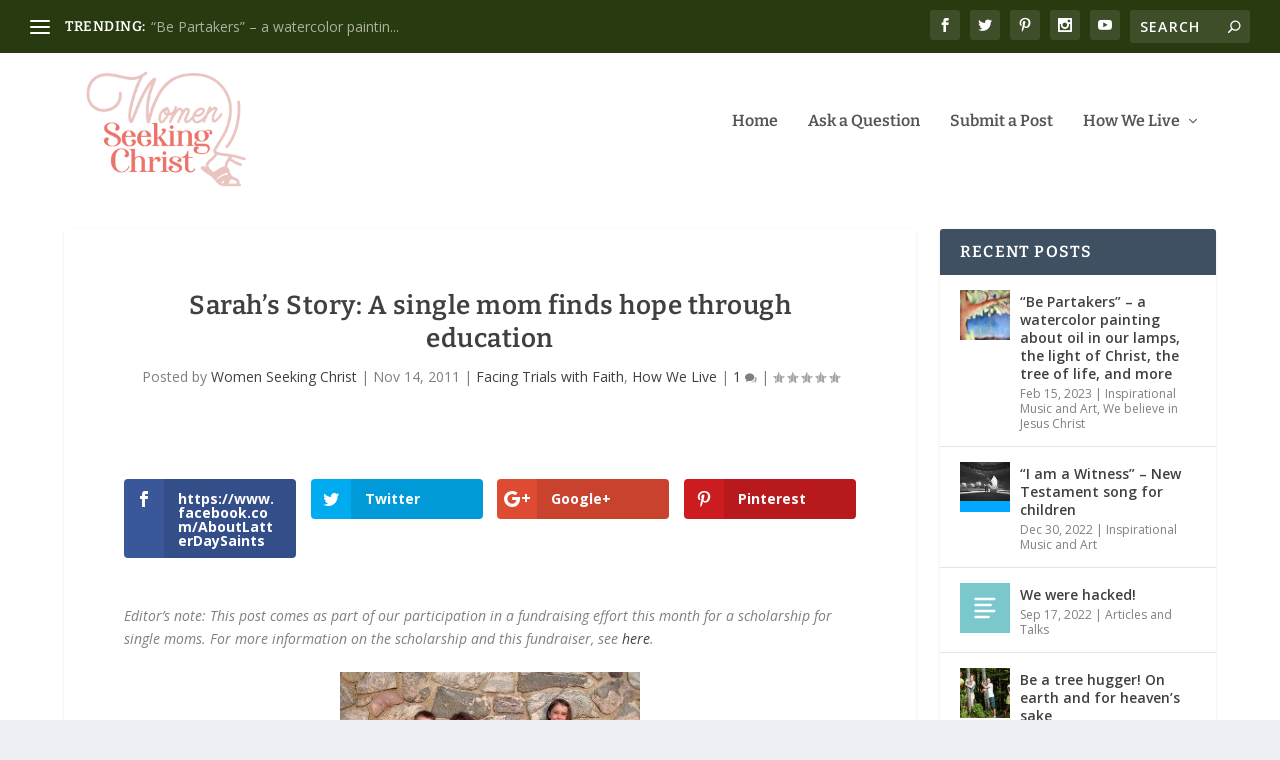

--- FILE ---
content_type: text/html; charset=UTF-8
request_url: https://womenseekingchrist.org/2011/11/14/sarahs-story-a-single-mom-finds-hope-through-education/
body_size: 31685
content:
<!DOCTYPE html>
<!--[if IE 6]>
<html id="ie6" lang="en-US">
<![endif]-->
<!--[if IE 7]>
<html id="ie7" lang="en-US">
<![endif]-->
<!--[if IE 8]>
<html id="ie8" lang="en-US">
<![endif]-->
<!--[if !(IE 6) | !(IE 7) | !(IE 8)  ]><!-->
<html lang="en-US">
<!--<![endif]-->
<head>
	<meta charset="UTF-8" />
			
	<meta http-equiv="X-UA-Compatible" content="IE=edge">
	<link rel="pingback" href="https://womenseekingchrist.org/xmlrpc.php" />

		<!--[if lt IE 9]>
	<script src="https://womenseekingchrist.org/wp-content/themes/Extra/scripts/ext/html5.js" type="text/javascript"></script>
	<![endif]-->

	<script type="text/javascript">
		document.documentElement.className = 'js';
	</script>

	<link rel="preconnect" href="https://fonts.gstatic.com" crossorigin /><style id="et-builder-googlefonts-cached-inline">/* Original: https://fonts.googleapis.com/css?family=Bitter:100,200,300,regular,500,600,700,800,900,100italic,200italic,300italic,italic,500italic,600italic,700italic,800italic,900italic&#038;subset=cyrillic,cyrillic-ext,latin,latin-ext,vietnamese&#038;display=swap *//* User Agent: Mozilla/5.0 (Unknown; Linux x86_64) AppleWebKit/538.1 (KHTML, like Gecko) Safari/538.1 Daum/4.1 */@font-face {font-family: 'Bitter';font-style: italic;font-weight: 100;font-display: swap;src: url(https://fonts.gstatic.com/s/bitter/v40/raxjHiqOu8IVPmn7epZnDMyKBvHf5D6c4P3OWA.ttf) format('truetype');}@font-face {font-family: 'Bitter';font-style: italic;font-weight: 200;font-display: swap;src: url(https://fonts.gstatic.com/s/bitter/v40/raxjHiqOu8IVPmn7epZnDMyKBvHf5D6cYPzOWA.ttf) format('truetype');}@font-face {font-family: 'Bitter';font-style: italic;font-weight: 300;font-display: swap;src: url(https://fonts.gstatic.com/s/bitter/v40/raxjHiqOu8IVPmn7epZnDMyKBvHf5D6cvvzOWA.ttf) format('truetype');}@font-face {font-family: 'Bitter';font-style: italic;font-weight: 400;font-display: swap;src: url(https://fonts.gstatic.com/s/bitter/v40/raxjHiqOu8IVPmn7epZnDMyKBvHf5D6c4PzOWA.ttf) format('truetype');}@font-face {font-family: 'Bitter';font-style: italic;font-weight: 500;font-display: swap;src: url(https://fonts.gstatic.com/s/bitter/v40/raxjHiqOu8IVPmn7epZnDMyKBvHf5D6c0vzOWA.ttf) format('truetype');}@font-face {font-family: 'Bitter';font-style: italic;font-weight: 600;font-display: swap;src: url(https://fonts.gstatic.com/s/bitter/v40/raxjHiqOu8IVPmn7epZnDMyKBvHf5D6cPvvOWA.ttf) format('truetype');}@font-face {font-family: 'Bitter';font-style: italic;font-weight: 700;font-display: swap;src: url(https://fonts.gstatic.com/s/bitter/v40/raxjHiqOu8IVPmn7epZnDMyKBvHf5D6cB_vOWA.ttf) format('truetype');}@font-face {font-family: 'Bitter';font-style: italic;font-weight: 800;font-display: swap;src: url(https://fonts.gstatic.com/s/bitter/v40/raxjHiqOu8IVPmn7epZnDMyKBvHf5D6cYPvOWA.ttf) format('truetype');}@font-face {font-family: 'Bitter';font-style: italic;font-weight: 900;font-display: swap;src: url(https://fonts.gstatic.com/s/bitter/v40/raxjHiqOu8IVPmn7epZnDMyKBvHf5D6cSfvOWA.ttf) format('truetype');}@font-face {font-family: 'Bitter';font-style: normal;font-weight: 100;font-display: swap;src: url(https://fonts.gstatic.com/s/bitter/v40/raxhHiqOu8IVPmnRc6SY1KXhnF_Y8fbeCL8.ttf) format('truetype');}@font-face {font-family: 'Bitter';font-style: normal;font-weight: 200;font-display: swap;src: url(https://fonts.gstatic.com/s/bitter/v40/raxhHiqOu8IVPmnRc6SY1KXhnF_Y8XbfCL8.ttf) format('truetype');}@font-face {font-family: 'Bitter';font-style: normal;font-weight: 300;font-display: swap;src: url(https://fonts.gstatic.com/s/bitter/v40/raxhHiqOu8IVPmnRc6SY1KXhnF_Y8ajfCL8.ttf) format('truetype');}@font-face {font-family: 'Bitter';font-style: normal;font-weight: 400;font-display: swap;src: url(https://fonts.gstatic.com/s/bitter/v40/raxhHiqOu8IVPmnRc6SY1KXhnF_Y8fbfCL8.ttf) format('truetype');}@font-face {font-family: 'Bitter';font-style: normal;font-weight: 500;font-display: swap;src: url(https://fonts.gstatic.com/s/bitter/v40/raxhHiqOu8IVPmnRc6SY1KXhnF_Y8cTfCL8.ttf) format('truetype');}@font-face {font-family: 'Bitter';font-style: normal;font-weight: 600;font-display: swap;src: url(https://fonts.gstatic.com/s/bitter/v40/raxhHiqOu8IVPmnRc6SY1KXhnF_Y8SjYCL8.ttf) format('truetype');}@font-face {font-family: 'Bitter';font-style: normal;font-weight: 700;font-display: swap;src: url(https://fonts.gstatic.com/s/bitter/v40/raxhHiqOu8IVPmnRc6SY1KXhnF_Y8RHYCL8.ttf) format('truetype');}@font-face {font-family: 'Bitter';font-style: normal;font-weight: 800;font-display: swap;src: url(https://fonts.gstatic.com/s/bitter/v40/raxhHiqOu8IVPmnRc6SY1KXhnF_Y8XbYCL8.ttf) format('truetype');}@font-face {font-family: 'Bitter';font-style: normal;font-weight: 900;font-display: swap;src: url(https://fonts.gstatic.com/s/bitter/v40/raxhHiqOu8IVPmnRc6SY1KXhnF_Y8V_YCL8.ttf) format('truetype');}/* User Agent: Mozilla/5.0 (Windows NT 6.1; WOW64; rv:27.0) Gecko/20100101 Firefox/27.0 */@font-face {font-family: 'Bitter';font-style: italic;font-weight: 100;font-display: swap;src: url(https://fonts.gstatic.com/l/font?kit=raxjHiqOu8IVPmn7epZnDMyKBvHf5D6c4P3OWw&skey=7ce735f7301da1b7&v=v40) format('woff');}@font-face {font-family: 'Bitter';font-style: italic;font-weight: 200;font-display: swap;src: url(https://fonts.gstatic.com/l/font?kit=raxjHiqOu8IVPmn7epZnDMyKBvHf5D6cYPzOWw&skey=7ce735f7301da1b7&v=v40) format('woff');}@font-face {font-family: 'Bitter';font-style: italic;font-weight: 300;font-display: swap;src: url(https://fonts.gstatic.com/l/font?kit=raxjHiqOu8IVPmn7epZnDMyKBvHf5D6cvvzOWw&skey=7ce735f7301da1b7&v=v40) format('woff');}@font-face {font-family: 'Bitter';font-style: italic;font-weight: 400;font-display: swap;src: url(https://fonts.gstatic.com/l/font?kit=raxjHiqOu8IVPmn7epZnDMyKBvHf5D6c4PzOWw&skey=7ce735f7301da1b7&v=v40) format('woff');}@font-face {font-family: 'Bitter';font-style: italic;font-weight: 500;font-display: swap;src: url(https://fonts.gstatic.com/l/font?kit=raxjHiqOu8IVPmn7epZnDMyKBvHf5D6c0vzOWw&skey=7ce735f7301da1b7&v=v40) format('woff');}@font-face {font-family: 'Bitter';font-style: italic;font-weight: 600;font-display: swap;src: url(https://fonts.gstatic.com/l/font?kit=raxjHiqOu8IVPmn7epZnDMyKBvHf5D6cPvvOWw&skey=7ce735f7301da1b7&v=v40) format('woff');}@font-face {font-family: 'Bitter';font-style: italic;font-weight: 700;font-display: swap;src: url(https://fonts.gstatic.com/l/font?kit=raxjHiqOu8IVPmn7epZnDMyKBvHf5D6cB_vOWw&skey=7ce735f7301da1b7&v=v40) format('woff');}@font-face {font-family: 'Bitter';font-style: italic;font-weight: 800;font-display: swap;src: url(https://fonts.gstatic.com/l/font?kit=raxjHiqOu8IVPmn7epZnDMyKBvHf5D6cYPvOWw&skey=7ce735f7301da1b7&v=v40) format('woff');}@font-face {font-family: 'Bitter';font-style: italic;font-weight: 900;font-display: swap;src: url(https://fonts.gstatic.com/l/font?kit=raxjHiqOu8IVPmn7epZnDMyKBvHf5D6cSfvOWw&skey=7ce735f7301da1b7&v=v40) format('woff');}@font-face {font-family: 'Bitter';font-style: normal;font-weight: 100;font-display: swap;src: url(https://fonts.gstatic.com/l/font?kit=raxhHiqOu8IVPmnRc6SY1KXhnF_Y8fbeCLw&skey=c92268a3e57ee309&v=v40) format('woff');}@font-face {font-family: 'Bitter';font-style: normal;font-weight: 200;font-display: swap;src: url(https://fonts.gstatic.com/l/font?kit=raxhHiqOu8IVPmnRc6SY1KXhnF_Y8XbfCLw&skey=c92268a3e57ee309&v=v40) format('woff');}@font-face {font-family: 'Bitter';font-style: normal;font-weight: 300;font-display: swap;src: url(https://fonts.gstatic.com/l/font?kit=raxhHiqOu8IVPmnRc6SY1KXhnF_Y8ajfCLw&skey=c92268a3e57ee309&v=v40) format('woff');}@font-face {font-family: 'Bitter';font-style: normal;font-weight: 400;font-display: swap;src: url(https://fonts.gstatic.com/l/font?kit=raxhHiqOu8IVPmnRc6SY1KXhnF_Y8fbfCLw&skey=c92268a3e57ee309&v=v40) format('woff');}@font-face {font-family: 'Bitter';font-style: normal;font-weight: 500;font-display: swap;src: url(https://fonts.gstatic.com/l/font?kit=raxhHiqOu8IVPmnRc6SY1KXhnF_Y8cTfCLw&skey=c92268a3e57ee309&v=v40) format('woff');}@font-face {font-family: 'Bitter';font-style: normal;font-weight: 600;font-display: swap;src: url(https://fonts.gstatic.com/l/font?kit=raxhHiqOu8IVPmnRc6SY1KXhnF_Y8SjYCLw&skey=c92268a3e57ee309&v=v40) format('woff');}@font-face {font-family: 'Bitter';font-style: normal;font-weight: 700;font-display: swap;src: url(https://fonts.gstatic.com/l/font?kit=raxhHiqOu8IVPmnRc6SY1KXhnF_Y8RHYCLw&skey=c92268a3e57ee309&v=v40) format('woff');}@font-face {font-family: 'Bitter';font-style: normal;font-weight: 800;font-display: swap;src: url(https://fonts.gstatic.com/l/font?kit=raxhHiqOu8IVPmnRc6SY1KXhnF_Y8XbYCLw&skey=c92268a3e57ee309&v=v40) format('woff');}@font-face {font-family: 'Bitter';font-style: normal;font-weight: 900;font-display: swap;src: url(https://fonts.gstatic.com/l/font?kit=raxhHiqOu8IVPmnRc6SY1KXhnF_Y8V_YCLw&skey=c92268a3e57ee309&v=v40) format('woff');}/* User Agent: Mozilla/5.0 (Windows NT 6.3; rv:39.0) Gecko/20100101 Firefox/39.0 */@font-face {font-family: 'Bitter';font-style: italic;font-weight: 100;font-display: swap;src: url(https://fonts.gstatic.com/s/bitter/v40/raxjHiqOu8IVPmn7epZnDMyKBvHf5D6c4P3OXQ.woff2) format('woff2');}@font-face {font-family: 'Bitter';font-style: italic;font-weight: 200;font-display: swap;src: url(https://fonts.gstatic.com/s/bitter/v40/raxjHiqOu8IVPmn7epZnDMyKBvHf5D6cYPzOXQ.woff2) format('woff2');}@font-face {font-family: 'Bitter';font-style: italic;font-weight: 300;font-display: swap;src: url(https://fonts.gstatic.com/s/bitter/v40/raxjHiqOu8IVPmn7epZnDMyKBvHf5D6cvvzOXQ.woff2) format('woff2');}@font-face {font-family: 'Bitter';font-style: italic;font-weight: 400;font-display: swap;src: url(https://fonts.gstatic.com/s/bitter/v40/raxjHiqOu8IVPmn7epZnDMyKBvHf5D6c4PzOXQ.woff2) format('woff2');}@font-face {font-family: 'Bitter';font-style: italic;font-weight: 500;font-display: swap;src: url(https://fonts.gstatic.com/s/bitter/v40/raxjHiqOu8IVPmn7epZnDMyKBvHf5D6c0vzOXQ.woff2) format('woff2');}@font-face {font-family: 'Bitter';font-style: italic;font-weight: 600;font-display: swap;src: url(https://fonts.gstatic.com/s/bitter/v40/raxjHiqOu8IVPmn7epZnDMyKBvHf5D6cPvvOXQ.woff2) format('woff2');}@font-face {font-family: 'Bitter';font-style: italic;font-weight: 700;font-display: swap;src: url(https://fonts.gstatic.com/s/bitter/v40/raxjHiqOu8IVPmn7epZnDMyKBvHf5D6cB_vOXQ.woff2) format('woff2');}@font-face {font-family: 'Bitter';font-style: italic;font-weight: 800;font-display: swap;src: url(https://fonts.gstatic.com/s/bitter/v40/raxjHiqOu8IVPmn7epZnDMyKBvHf5D6cYPvOXQ.woff2) format('woff2');}@font-face {font-family: 'Bitter';font-style: italic;font-weight: 900;font-display: swap;src: url(https://fonts.gstatic.com/s/bitter/v40/raxjHiqOu8IVPmn7epZnDMyKBvHf5D6cSfvOXQ.woff2) format('woff2');}@font-face {font-family: 'Bitter';font-style: normal;font-weight: 100;font-display: swap;src: url(https://fonts.gstatic.com/s/bitter/v40/raxhHiqOu8IVPmnRc6SY1KXhnF_Y8fbeCLo.woff2) format('woff2');}@font-face {font-family: 'Bitter';font-style: normal;font-weight: 200;font-display: swap;src: url(https://fonts.gstatic.com/s/bitter/v40/raxhHiqOu8IVPmnRc6SY1KXhnF_Y8XbfCLo.woff2) format('woff2');}@font-face {font-family: 'Bitter';font-style: normal;font-weight: 300;font-display: swap;src: url(https://fonts.gstatic.com/s/bitter/v40/raxhHiqOu8IVPmnRc6SY1KXhnF_Y8ajfCLo.woff2) format('woff2');}@font-face {font-family: 'Bitter';font-style: normal;font-weight: 400;font-display: swap;src: url(https://fonts.gstatic.com/s/bitter/v40/raxhHiqOu8IVPmnRc6SY1KXhnF_Y8fbfCLo.woff2) format('woff2');}@font-face {font-family: 'Bitter';font-style: normal;font-weight: 500;font-display: swap;src: url(https://fonts.gstatic.com/s/bitter/v40/raxhHiqOu8IVPmnRc6SY1KXhnF_Y8cTfCLo.woff2) format('woff2');}@font-face {font-family: 'Bitter';font-style: normal;font-weight: 600;font-display: swap;src: url(https://fonts.gstatic.com/s/bitter/v40/raxhHiqOu8IVPmnRc6SY1KXhnF_Y8SjYCLo.woff2) format('woff2');}@font-face {font-family: 'Bitter';font-style: normal;font-weight: 700;font-display: swap;src: url(https://fonts.gstatic.com/s/bitter/v40/raxhHiqOu8IVPmnRc6SY1KXhnF_Y8RHYCLo.woff2) format('woff2');}@font-face {font-family: 'Bitter';font-style: normal;font-weight: 800;font-display: swap;src: url(https://fonts.gstatic.com/s/bitter/v40/raxhHiqOu8IVPmnRc6SY1KXhnF_Y8XbYCLo.woff2) format('woff2');}@font-face {font-family: 'Bitter';font-style: normal;font-weight: 900;font-display: swap;src: url(https://fonts.gstatic.com/s/bitter/v40/raxhHiqOu8IVPmnRc6SY1KXhnF_Y8V_YCLo.woff2) format('woff2');}</style><meta name='robots' content='index, follow, max-image-preview:large, max-snippet:-1, max-video-preview:-1' />
<script type="text/javascript">
			let jqueryParams=[],jQuery=function(r){return jqueryParams=[...jqueryParams,r],jQuery},$=function(r){return jqueryParams=[...jqueryParams,r],$};window.jQuery=jQuery,window.$=jQuery;let customHeadScripts=!1;jQuery.fn=jQuery.prototype={},$.fn=jQuery.prototype={},jQuery.noConflict=function(r){if(window.jQuery)return jQuery=window.jQuery,$=window.jQuery,customHeadScripts=!0,jQuery.noConflict},jQuery.ready=function(r){jqueryParams=[...jqueryParams,r]},$.ready=function(r){jqueryParams=[...jqueryParams,r]},jQuery.load=function(r){jqueryParams=[...jqueryParams,r]},$.load=function(r){jqueryParams=[...jqueryParams,r]},jQuery.fn.ready=function(r){jqueryParams=[...jqueryParams,r]},$.fn.ready=function(r){jqueryParams=[...jqueryParams,r]};</script>
	<!-- This site is optimized with the Yoast SEO plugin v26.6 - https://yoast.com/wordpress/plugins/seo/ -->
	<title>Sarah&#039;s Story: A single mom finds hope through education - Women in The Church of Jesus Christ</title>
	<link rel="canonical" href="https://womenseekingchrist.org/2011/11/14/sarahs-story-a-single-mom-finds-hope-through-education/" />
	<meta property="og:locale" content="en_US" />
	<meta property="og:type" content="article" />
	<meta property="og:title" content="Sarah&#039;s Story: A single mom finds hope through education - Women in The Church of Jesus Christ" />
	<meta property="og:description" content="https://www.facebook.com/AboutLatterDaySaints Twitter Google+ Pinterest Editor&#8217;s note: This post comes as part of our participation in a fundraising effort this month for a scholarship for single moms. For more information on the scholarship and this fundraiser, see here.  ~by Sarah No one ever expects that they’ll have a marriage that ends in divorce, but in August [&hellip;]" />
	<meta property="og:url" content="https://womenseekingchrist.org/2011/11/14/sarahs-story-a-single-mom-finds-hope-through-education/" />
	<meta property="og:site_name" content="Women in The Church of Jesus Christ" />
	<meta property="article:author" content="https://www.facebook.com/AboutLatterDaySaints" />
	<meta property="article:published_time" content="2011-11-14T07:46:46+00:00" />
	<meta property="og:image" content="https://womenseekingchrist.org/wp-content/uploads/2011/11/sarah-single-LDS-mom-finds-hope-through-education.jpg" />
	<meta property="og:image:width" content="320" />
	<meta property="og:image:height" content="240" />
	<meta property="og:image:type" content="image/jpeg" />
	<meta name="author" content="Women Seeking Christ" />
	<meta name="twitter:card" content="summary_large_image" />
	<meta name="twitter:label1" content="Written by" />
	<meta name="twitter:data1" content="Women Seeking Christ" />
	<meta name="twitter:label2" content="Est. reading time" />
	<meta name="twitter:data2" content="5 minutes" />
	<script type="application/ld+json" class="yoast-schema-graph">{"@context":"https://schema.org","@graph":[{"@type":"WebPage","@id":"https://womenseekingchrist.org/2011/11/14/sarahs-story-a-single-mom-finds-hope-through-education/","url":"https://womenseekingchrist.org/2011/11/14/sarahs-story-a-single-mom-finds-hope-through-education/","name":"Sarah's Story: A single mom finds hope through education - Women in The Church of Jesus Christ","isPartOf":{"@id":"https://womenseekingchrist.org/#website"},"primaryImageOfPage":{"@id":"https://womenseekingchrist.org/2011/11/14/sarahs-story-a-single-mom-finds-hope-through-education/#primaryimage"},"image":{"@id":"https://womenseekingchrist.org/2011/11/14/sarahs-story-a-single-mom-finds-hope-through-education/#primaryimage"},"thumbnailUrl":"http://mormonwoman.org/wp-content/uploads/2011/11/sarah-single-LDS-mom-finds-hope-through-education-300x225.jpg","datePublished":"2011-11-14T07:46:46+00:00","author":{"@id":"https://womenseekingchrist.org/#/schema/person/af9d52089a7c38cb8a76955b59d32494"},"breadcrumb":{"@id":"https://womenseekingchrist.org/2011/11/14/sarahs-story-a-single-mom-finds-hope-through-education/#breadcrumb"},"inLanguage":"en-US","potentialAction":[{"@type":"ReadAction","target":["https://womenseekingchrist.org/2011/11/14/sarahs-story-a-single-mom-finds-hope-through-education/"]}]},{"@type":"ImageObject","inLanguage":"en-US","@id":"https://womenseekingchrist.org/2011/11/14/sarahs-story-a-single-mom-finds-hope-through-education/#primaryimage","url":"http://mormonwoman.org/wp-content/uploads/2011/11/sarah-single-LDS-mom-finds-hope-through-education-300x225.jpg","contentUrl":"http://mormonwoman.org/wp-content/uploads/2011/11/sarah-single-LDS-mom-finds-hope-through-education-300x225.jpg"},{"@type":"BreadcrumbList","@id":"https://womenseekingchrist.org/2011/11/14/sarahs-story-a-single-mom-finds-hope-through-education/#breadcrumb","itemListElement":[{"@type":"ListItem","position":1,"name":"Home","item":"https://womenseekingchrist.org/"},{"@type":"ListItem","position":2,"name":"Sarah&#8217;s Story: A single mom finds hope through education"}]},{"@type":"WebSite","@id":"https://womenseekingchrist.org/#website","url":"https://womenseekingchrist.org/","name":"Women in The Church of Jesus Christ","description":"Who We Are, What We Believe, How We Live -- Glimpses into Latter-day Saint Life","potentialAction":[{"@type":"SearchAction","target":{"@type":"EntryPoint","urlTemplate":"https://womenseekingchrist.org/?s={search_term_string}"},"query-input":{"@type":"PropertyValueSpecification","valueRequired":true,"valueName":"search_term_string"}}],"inLanguage":"en-US"},{"@type":"Person","@id":"https://womenseekingchrist.org/#/schema/person/af9d52089a7c38cb8a76955b59d32494","name":"Women Seeking Christ","image":{"@type":"ImageObject","inLanguage":"en-US","@id":"https://womenseekingchrist.org/#/schema/person/image/","url":"https://secure.gravatar.com/avatar/09a9c2e1e5a01b7d45c8f75261a93ff558584266543a089d7a1aa5f328db7442?s=96&d=mm&r=g","contentUrl":"https://secure.gravatar.com/avatar/09a9c2e1e5a01b7d45c8f75261a93ff558584266543a089d7a1aa5f328db7442?s=96&d=mm&r=g","caption":"Women Seeking Christ"},"sameAs":["http://womenseekingchrist.org","https://www.facebook.com/AboutLatterDaySaints"],"url":"https://womenseekingchrist.org/author/mormonwomen/"}]}</script>
	<!-- / Yoast SEO plugin. -->


<link rel='dns-prefetch' href='//fonts.googleapis.com' />
<link rel="alternate" type="application/rss+xml" title="Women in The Church of Jesus Christ &raquo; Feed" href="https://womenseekingchrist.org/feed/" />
<link rel="alternate" type="application/rss+xml" title="Women in The Church of Jesus Christ &raquo; Comments Feed" href="https://womenseekingchrist.org/comments/feed/" />
<link rel="alternate" type="application/rss+xml" title="Women in The Church of Jesus Christ &raquo; Sarah&#8217;s Story: A single mom finds hope through education Comments Feed" href="https://womenseekingchrist.org/2011/11/14/sarahs-story-a-single-mom-finds-hope-through-education/feed/" />
<link rel="alternate" title="oEmbed (JSON)" type="application/json+oembed" href="https://womenseekingchrist.org/wp-json/oembed/1.0/embed?url=https%3A%2F%2Fwomenseekingchrist.org%2F2011%2F11%2F14%2Fsarahs-story-a-single-mom-finds-hope-through-education%2F" />
<link rel="alternate" title="oEmbed (XML)" type="text/xml+oembed" href="https://womenseekingchrist.org/wp-json/oembed/1.0/embed?url=https%3A%2F%2Fwomenseekingchrist.org%2F2011%2F11%2F14%2Fsarahs-story-a-single-mom-finds-hope-through-education%2F&#038;format=xml" />
		<!-- This site uses the Google Analytics by MonsterInsights plugin v9.11.0 - Using Analytics tracking - https://www.monsterinsights.com/ -->
		<!-- Note: MonsterInsights is not currently configured on this site. The site owner needs to authenticate with Google Analytics in the MonsterInsights settings panel. -->
					<!-- No tracking code set -->
				<!-- / Google Analytics by MonsterInsights -->
		<meta content="Extra v.4.27.5" name="generator"/><style id='wp-block-library-inline-css' type='text/css'>
:root{--wp-block-synced-color:#7a00df;--wp-block-synced-color--rgb:122,0,223;--wp-bound-block-color:var(--wp-block-synced-color);--wp-editor-canvas-background:#ddd;--wp-admin-theme-color:#007cba;--wp-admin-theme-color--rgb:0,124,186;--wp-admin-theme-color-darker-10:#006ba1;--wp-admin-theme-color-darker-10--rgb:0,107,160.5;--wp-admin-theme-color-darker-20:#005a87;--wp-admin-theme-color-darker-20--rgb:0,90,135;--wp-admin-border-width-focus:2px}@media (min-resolution:192dpi){:root{--wp-admin-border-width-focus:1.5px}}.wp-element-button{cursor:pointer}:root .has-very-light-gray-background-color{background-color:#eee}:root .has-very-dark-gray-background-color{background-color:#313131}:root .has-very-light-gray-color{color:#eee}:root .has-very-dark-gray-color{color:#313131}:root .has-vivid-green-cyan-to-vivid-cyan-blue-gradient-background{background:linear-gradient(135deg,#00d084,#0693e3)}:root .has-purple-crush-gradient-background{background:linear-gradient(135deg,#34e2e4,#4721fb 50%,#ab1dfe)}:root .has-hazy-dawn-gradient-background{background:linear-gradient(135deg,#faaca8,#dad0ec)}:root .has-subdued-olive-gradient-background{background:linear-gradient(135deg,#fafae1,#67a671)}:root .has-atomic-cream-gradient-background{background:linear-gradient(135deg,#fdd79a,#004a59)}:root .has-nightshade-gradient-background{background:linear-gradient(135deg,#330968,#31cdcf)}:root .has-midnight-gradient-background{background:linear-gradient(135deg,#020381,#2874fc)}:root{--wp--preset--font-size--normal:16px;--wp--preset--font-size--huge:42px}.has-regular-font-size{font-size:1em}.has-larger-font-size{font-size:2.625em}.has-normal-font-size{font-size:var(--wp--preset--font-size--normal)}.has-huge-font-size{font-size:var(--wp--preset--font-size--huge)}.has-text-align-center{text-align:center}.has-text-align-left{text-align:left}.has-text-align-right{text-align:right}.has-fit-text{white-space:nowrap!important}#end-resizable-editor-section{display:none}.aligncenter{clear:both}.items-justified-left{justify-content:flex-start}.items-justified-center{justify-content:center}.items-justified-right{justify-content:flex-end}.items-justified-space-between{justify-content:space-between}.screen-reader-text{border:0;clip-path:inset(50%);height:1px;margin:-1px;overflow:hidden;padding:0;position:absolute;width:1px;word-wrap:normal!important}.screen-reader-text:focus{background-color:#ddd;clip-path:none;color:#444;display:block;font-size:1em;height:auto;left:5px;line-height:normal;padding:15px 23px 14px;text-decoration:none;top:5px;width:auto;z-index:100000}html :where(.has-border-color){border-style:solid}html :where([style*=border-top-color]){border-top-style:solid}html :where([style*=border-right-color]){border-right-style:solid}html :where([style*=border-bottom-color]){border-bottom-style:solid}html :where([style*=border-left-color]){border-left-style:solid}html :where([style*=border-width]){border-style:solid}html :where([style*=border-top-width]){border-top-style:solid}html :where([style*=border-right-width]){border-right-style:solid}html :where([style*=border-bottom-width]){border-bottom-style:solid}html :where([style*=border-left-width]){border-left-style:solid}html :where(img[class*=wp-image-]){height:auto;max-width:100%}:where(figure){margin:0 0 1em}html :where(.is-position-sticky){--wp-admin--admin-bar--position-offset:var(--wp-admin--admin-bar--height,0px)}@media screen and (max-width:600px){html :where(.is-position-sticky){--wp-admin--admin-bar--position-offset:0px}}

/*# sourceURL=wp-block-library-inline-css */
</style><style id='global-styles-inline-css' type='text/css'>
:root{--wp--preset--aspect-ratio--square: 1;--wp--preset--aspect-ratio--4-3: 4/3;--wp--preset--aspect-ratio--3-4: 3/4;--wp--preset--aspect-ratio--3-2: 3/2;--wp--preset--aspect-ratio--2-3: 2/3;--wp--preset--aspect-ratio--16-9: 16/9;--wp--preset--aspect-ratio--9-16: 9/16;--wp--preset--color--black: #000000;--wp--preset--color--cyan-bluish-gray: #abb8c3;--wp--preset--color--white: #ffffff;--wp--preset--color--pale-pink: #f78da7;--wp--preset--color--vivid-red: #cf2e2e;--wp--preset--color--luminous-vivid-orange: #ff6900;--wp--preset--color--luminous-vivid-amber: #fcb900;--wp--preset--color--light-green-cyan: #7bdcb5;--wp--preset--color--vivid-green-cyan: #00d084;--wp--preset--color--pale-cyan-blue: #8ed1fc;--wp--preset--color--vivid-cyan-blue: #0693e3;--wp--preset--color--vivid-purple: #9b51e0;--wp--preset--gradient--vivid-cyan-blue-to-vivid-purple: linear-gradient(135deg,rgb(6,147,227) 0%,rgb(155,81,224) 100%);--wp--preset--gradient--light-green-cyan-to-vivid-green-cyan: linear-gradient(135deg,rgb(122,220,180) 0%,rgb(0,208,130) 100%);--wp--preset--gradient--luminous-vivid-amber-to-luminous-vivid-orange: linear-gradient(135deg,rgb(252,185,0) 0%,rgb(255,105,0) 100%);--wp--preset--gradient--luminous-vivid-orange-to-vivid-red: linear-gradient(135deg,rgb(255,105,0) 0%,rgb(207,46,46) 100%);--wp--preset--gradient--very-light-gray-to-cyan-bluish-gray: linear-gradient(135deg,rgb(238,238,238) 0%,rgb(169,184,195) 100%);--wp--preset--gradient--cool-to-warm-spectrum: linear-gradient(135deg,rgb(74,234,220) 0%,rgb(151,120,209) 20%,rgb(207,42,186) 40%,rgb(238,44,130) 60%,rgb(251,105,98) 80%,rgb(254,248,76) 100%);--wp--preset--gradient--blush-light-purple: linear-gradient(135deg,rgb(255,206,236) 0%,rgb(152,150,240) 100%);--wp--preset--gradient--blush-bordeaux: linear-gradient(135deg,rgb(254,205,165) 0%,rgb(254,45,45) 50%,rgb(107,0,62) 100%);--wp--preset--gradient--luminous-dusk: linear-gradient(135deg,rgb(255,203,112) 0%,rgb(199,81,192) 50%,rgb(65,88,208) 100%);--wp--preset--gradient--pale-ocean: linear-gradient(135deg,rgb(255,245,203) 0%,rgb(182,227,212) 50%,rgb(51,167,181) 100%);--wp--preset--gradient--electric-grass: linear-gradient(135deg,rgb(202,248,128) 0%,rgb(113,206,126) 100%);--wp--preset--gradient--midnight: linear-gradient(135deg,rgb(2,3,129) 0%,rgb(40,116,252) 100%);--wp--preset--font-size--small: 13px;--wp--preset--font-size--medium: 20px;--wp--preset--font-size--large: 36px;--wp--preset--font-size--x-large: 42px;--wp--preset--spacing--20: 0.44rem;--wp--preset--spacing--30: 0.67rem;--wp--preset--spacing--40: 1rem;--wp--preset--spacing--50: 1.5rem;--wp--preset--spacing--60: 2.25rem;--wp--preset--spacing--70: 3.38rem;--wp--preset--spacing--80: 5.06rem;--wp--preset--shadow--natural: 6px 6px 9px rgba(0, 0, 0, 0.2);--wp--preset--shadow--deep: 12px 12px 50px rgba(0, 0, 0, 0.4);--wp--preset--shadow--sharp: 6px 6px 0px rgba(0, 0, 0, 0.2);--wp--preset--shadow--outlined: 6px 6px 0px -3px rgb(255, 255, 255), 6px 6px rgb(0, 0, 0);--wp--preset--shadow--crisp: 6px 6px 0px rgb(0, 0, 0);}:root { --wp--style--global--content-size: 856px;--wp--style--global--wide-size: 1280px; }:where(body) { margin: 0; }.wp-site-blocks > .alignleft { float: left; margin-right: 2em; }.wp-site-blocks > .alignright { float: right; margin-left: 2em; }.wp-site-blocks > .aligncenter { justify-content: center; margin-left: auto; margin-right: auto; }:where(.is-layout-flex){gap: 0.5em;}:where(.is-layout-grid){gap: 0.5em;}.is-layout-flow > .alignleft{float: left;margin-inline-start: 0;margin-inline-end: 2em;}.is-layout-flow > .alignright{float: right;margin-inline-start: 2em;margin-inline-end: 0;}.is-layout-flow > .aligncenter{margin-left: auto !important;margin-right: auto !important;}.is-layout-constrained > .alignleft{float: left;margin-inline-start: 0;margin-inline-end: 2em;}.is-layout-constrained > .alignright{float: right;margin-inline-start: 2em;margin-inline-end: 0;}.is-layout-constrained > .aligncenter{margin-left: auto !important;margin-right: auto !important;}.is-layout-constrained > :where(:not(.alignleft):not(.alignright):not(.alignfull)){max-width: var(--wp--style--global--content-size);margin-left: auto !important;margin-right: auto !important;}.is-layout-constrained > .alignwide{max-width: var(--wp--style--global--wide-size);}body .is-layout-flex{display: flex;}.is-layout-flex{flex-wrap: wrap;align-items: center;}.is-layout-flex > :is(*, div){margin: 0;}body .is-layout-grid{display: grid;}.is-layout-grid > :is(*, div){margin: 0;}body{padding-top: 0px;padding-right: 0px;padding-bottom: 0px;padding-left: 0px;}:root :where(.wp-element-button, .wp-block-button__link){background-color: #32373c;border-width: 0;color: #fff;font-family: inherit;font-size: inherit;font-style: inherit;font-weight: inherit;letter-spacing: inherit;line-height: inherit;padding-top: calc(0.667em + 2px);padding-right: calc(1.333em + 2px);padding-bottom: calc(0.667em + 2px);padding-left: calc(1.333em + 2px);text-decoration: none;text-transform: inherit;}.has-black-color{color: var(--wp--preset--color--black) !important;}.has-cyan-bluish-gray-color{color: var(--wp--preset--color--cyan-bluish-gray) !important;}.has-white-color{color: var(--wp--preset--color--white) !important;}.has-pale-pink-color{color: var(--wp--preset--color--pale-pink) !important;}.has-vivid-red-color{color: var(--wp--preset--color--vivid-red) !important;}.has-luminous-vivid-orange-color{color: var(--wp--preset--color--luminous-vivid-orange) !important;}.has-luminous-vivid-amber-color{color: var(--wp--preset--color--luminous-vivid-amber) !important;}.has-light-green-cyan-color{color: var(--wp--preset--color--light-green-cyan) !important;}.has-vivid-green-cyan-color{color: var(--wp--preset--color--vivid-green-cyan) !important;}.has-pale-cyan-blue-color{color: var(--wp--preset--color--pale-cyan-blue) !important;}.has-vivid-cyan-blue-color{color: var(--wp--preset--color--vivid-cyan-blue) !important;}.has-vivid-purple-color{color: var(--wp--preset--color--vivid-purple) !important;}.has-black-background-color{background-color: var(--wp--preset--color--black) !important;}.has-cyan-bluish-gray-background-color{background-color: var(--wp--preset--color--cyan-bluish-gray) !important;}.has-white-background-color{background-color: var(--wp--preset--color--white) !important;}.has-pale-pink-background-color{background-color: var(--wp--preset--color--pale-pink) !important;}.has-vivid-red-background-color{background-color: var(--wp--preset--color--vivid-red) !important;}.has-luminous-vivid-orange-background-color{background-color: var(--wp--preset--color--luminous-vivid-orange) !important;}.has-luminous-vivid-amber-background-color{background-color: var(--wp--preset--color--luminous-vivid-amber) !important;}.has-light-green-cyan-background-color{background-color: var(--wp--preset--color--light-green-cyan) !important;}.has-vivid-green-cyan-background-color{background-color: var(--wp--preset--color--vivid-green-cyan) !important;}.has-pale-cyan-blue-background-color{background-color: var(--wp--preset--color--pale-cyan-blue) !important;}.has-vivid-cyan-blue-background-color{background-color: var(--wp--preset--color--vivid-cyan-blue) !important;}.has-vivid-purple-background-color{background-color: var(--wp--preset--color--vivid-purple) !important;}.has-black-border-color{border-color: var(--wp--preset--color--black) !important;}.has-cyan-bluish-gray-border-color{border-color: var(--wp--preset--color--cyan-bluish-gray) !important;}.has-white-border-color{border-color: var(--wp--preset--color--white) !important;}.has-pale-pink-border-color{border-color: var(--wp--preset--color--pale-pink) !important;}.has-vivid-red-border-color{border-color: var(--wp--preset--color--vivid-red) !important;}.has-luminous-vivid-orange-border-color{border-color: var(--wp--preset--color--luminous-vivid-orange) !important;}.has-luminous-vivid-amber-border-color{border-color: var(--wp--preset--color--luminous-vivid-amber) !important;}.has-light-green-cyan-border-color{border-color: var(--wp--preset--color--light-green-cyan) !important;}.has-vivid-green-cyan-border-color{border-color: var(--wp--preset--color--vivid-green-cyan) !important;}.has-pale-cyan-blue-border-color{border-color: var(--wp--preset--color--pale-cyan-blue) !important;}.has-vivid-cyan-blue-border-color{border-color: var(--wp--preset--color--vivid-cyan-blue) !important;}.has-vivid-purple-border-color{border-color: var(--wp--preset--color--vivid-purple) !important;}.has-vivid-cyan-blue-to-vivid-purple-gradient-background{background: var(--wp--preset--gradient--vivid-cyan-blue-to-vivid-purple) !important;}.has-light-green-cyan-to-vivid-green-cyan-gradient-background{background: var(--wp--preset--gradient--light-green-cyan-to-vivid-green-cyan) !important;}.has-luminous-vivid-amber-to-luminous-vivid-orange-gradient-background{background: var(--wp--preset--gradient--luminous-vivid-amber-to-luminous-vivid-orange) !important;}.has-luminous-vivid-orange-to-vivid-red-gradient-background{background: var(--wp--preset--gradient--luminous-vivid-orange-to-vivid-red) !important;}.has-very-light-gray-to-cyan-bluish-gray-gradient-background{background: var(--wp--preset--gradient--very-light-gray-to-cyan-bluish-gray) !important;}.has-cool-to-warm-spectrum-gradient-background{background: var(--wp--preset--gradient--cool-to-warm-spectrum) !important;}.has-blush-light-purple-gradient-background{background: var(--wp--preset--gradient--blush-light-purple) !important;}.has-blush-bordeaux-gradient-background{background: var(--wp--preset--gradient--blush-bordeaux) !important;}.has-luminous-dusk-gradient-background{background: var(--wp--preset--gradient--luminous-dusk) !important;}.has-pale-ocean-gradient-background{background: var(--wp--preset--gradient--pale-ocean) !important;}.has-electric-grass-gradient-background{background: var(--wp--preset--gradient--electric-grass) !important;}.has-midnight-gradient-background{background: var(--wp--preset--gradient--midnight) !important;}.has-small-font-size{font-size: var(--wp--preset--font-size--small) !important;}.has-medium-font-size{font-size: var(--wp--preset--font-size--medium) !important;}.has-large-font-size{font-size: var(--wp--preset--font-size--large) !important;}.has-x-large-font-size{font-size: var(--wp--preset--font-size--x-large) !important;}
/*# sourceURL=global-styles-inline-css */
</style>

<link rel='stylesheet' id='st-widget-css' href='https://womenseekingchrist.org/wp-content/plugins/share-this/css/style.css?ver=3beddadac40dc6b265f8319162eb7e46' type='text/css' media='all' />
<link rel='stylesheet' id='et_monarch-css-css' href='https://womenseekingchrist.org/wp-content/plugins/monarch/css/style.css?ver=1.4.14' type='text/css' media='all' />
<link rel='stylesheet' id='et-gf-open-sans-css' href='https://fonts.googleapis.com/css?family=Open+Sans:400,700' type='text/css' media='all' />
<link rel='stylesheet' id='extra-fonts-css' href='https://fonts.googleapis.com/css?family=Open+Sans:300italic,400italic,600italic,700italic,800italic,400,300,600,700,800&#038;subset=latin,latin-ext' type='text/css' media='all' />
<link rel='stylesheet' id='extra-style-css' href='https://womenseekingchrist.org/wp-content/themes/Extra/style.min.css?ver=4.27.5' type='text/css' media='all' />
<style id='extra-dynamic-critical-inline-css' type='text/css'>
@font-face{font-family:ETmodules;font-display:block;src:url(//womenseekingchrist.org/wp-content/themes/Extra/core/admin/fonts/modules/base/modules.eot);src:url(//womenseekingchrist.org/wp-content/themes/Extra/core/admin/fonts/modules/base/modules.eot?#iefix) format("embedded-opentype"),url(//womenseekingchrist.org/wp-content/themes/Extra/core/admin/fonts/modules/base/modules.woff) format("woff"),url(//womenseekingchrist.org/wp-content/themes/Extra/core/admin/fonts/modules/base/modules.ttf) format("truetype"),url(//womenseekingchrist.org/wp-content/themes/Extra/core/admin/fonts/modules/base/modules.svg#ETmodules) format("svg");font-weight:400;font-style:normal}
.et_audio_content,.et_link_content,.et_quote_content{background-color:#2ea3f2}.et_pb_post .et-pb-controllers a{margin-bottom:10px}.format-gallery .et-pb-controllers{bottom:0}.et_pb_blog_grid .et_audio_content{margin-bottom:19px}.et_pb_row .et_pb_blog_grid .et_pb_post .et_pb_slide{min-height:180px}.et_audio_content .wp-block-audio{margin:0;padding:0}.et_audio_content h2{line-height:44px}.et_pb_column_1_2 .et_audio_content h2,.et_pb_column_1_3 .et_audio_content h2,.et_pb_column_1_4 .et_audio_content h2,.et_pb_column_1_5 .et_audio_content h2,.et_pb_column_1_6 .et_audio_content h2,.et_pb_column_2_5 .et_audio_content h2,.et_pb_column_3_5 .et_audio_content h2,.et_pb_column_3_8 .et_audio_content h2{margin-bottom:9px;margin-top:0}.et_pb_column_1_2 .et_audio_content,.et_pb_column_3_5 .et_audio_content{padding:35px 40px}.et_pb_column_1_2 .et_audio_content h2,.et_pb_column_3_5 .et_audio_content h2{line-height:32px}.et_pb_column_1_3 .et_audio_content,.et_pb_column_1_4 .et_audio_content,.et_pb_column_1_5 .et_audio_content,.et_pb_column_1_6 .et_audio_content,.et_pb_column_2_5 .et_audio_content,.et_pb_column_3_8 .et_audio_content{padding:35px 20px}.et_pb_column_1_3 .et_audio_content h2,.et_pb_column_1_4 .et_audio_content h2,.et_pb_column_1_5 .et_audio_content h2,.et_pb_column_1_6 .et_audio_content h2,.et_pb_column_2_5 .et_audio_content h2,.et_pb_column_3_8 .et_audio_content h2{font-size:18px;line-height:26px}article.et_pb_has_overlay .et_pb_blog_image_container{position:relative}.et_pb_post>.et_main_video_container{position:relative;margin-bottom:30px}.et_pb_post .et_pb_video_overlay .et_pb_video_play{color:#fff}.et_pb_post .et_pb_video_overlay_hover:hover{background:rgba(0,0,0,.6)}.et_audio_content,.et_link_content,.et_quote_content{text-align:center;word-wrap:break-word;position:relative;padding:50px 60px}.et_audio_content h2,.et_link_content a.et_link_main_url,.et_link_content h2,.et_quote_content blockquote cite,.et_quote_content blockquote p{color:#fff!important}.et_quote_main_link{position:absolute;text-indent:-9999px;width:100%;height:100%;display:block;top:0;left:0}.et_quote_content blockquote{padding:0;margin:0;border:none}.et_audio_content h2,.et_link_content h2,.et_quote_content blockquote p{margin-top:0}.et_audio_content h2{margin-bottom:20px}.et_audio_content h2,.et_link_content h2,.et_quote_content blockquote p{line-height:44px}.et_link_content a.et_link_main_url,.et_quote_content blockquote cite{font-size:18px;font-weight:200}.et_quote_content blockquote cite{font-style:normal}.et_pb_column_2_3 .et_quote_content{padding:50px 42px 45px}.et_pb_column_2_3 .et_audio_content,.et_pb_column_2_3 .et_link_content{padding:40px 40px 45px}.et_pb_column_1_2 .et_audio_content,.et_pb_column_1_2 .et_link_content,.et_pb_column_1_2 .et_quote_content,.et_pb_column_3_5 .et_audio_content,.et_pb_column_3_5 .et_link_content,.et_pb_column_3_5 .et_quote_content{padding:35px 40px}.et_pb_column_1_2 .et_quote_content blockquote p,.et_pb_column_3_5 .et_quote_content blockquote p{font-size:26px;line-height:32px}.et_pb_column_1_2 .et_audio_content h2,.et_pb_column_1_2 .et_link_content h2,.et_pb_column_3_5 .et_audio_content h2,.et_pb_column_3_5 .et_link_content h2{line-height:32px}.et_pb_column_1_2 .et_link_content a.et_link_main_url,.et_pb_column_1_2 .et_quote_content blockquote cite,.et_pb_column_3_5 .et_link_content a.et_link_main_url,.et_pb_column_3_5 .et_quote_content blockquote cite{font-size:14px}.et_pb_column_1_3 .et_quote_content,.et_pb_column_1_4 .et_quote_content,.et_pb_column_1_5 .et_quote_content,.et_pb_column_1_6 .et_quote_content,.et_pb_column_2_5 .et_quote_content,.et_pb_column_3_8 .et_quote_content{padding:35px 30px 32px}.et_pb_column_1_3 .et_audio_content,.et_pb_column_1_3 .et_link_content,.et_pb_column_1_4 .et_audio_content,.et_pb_column_1_4 .et_link_content,.et_pb_column_1_5 .et_audio_content,.et_pb_column_1_5 .et_link_content,.et_pb_column_1_6 .et_audio_content,.et_pb_column_1_6 .et_link_content,.et_pb_column_2_5 .et_audio_content,.et_pb_column_2_5 .et_link_content,.et_pb_column_3_8 .et_audio_content,.et_pb_column_3_8 .et_link_content{padding:35px 20px}.et_pb_column_1_3 .et_audio_content h2,.et_pb_column_1_3 .et_link_content h2,.et_pb_column_1_3 .et_quote_content blockquote p,.et_pb_column_1_4 .et_audio_content h2,.et_pb_column_1_4 .et_link_content h2,.et_pb_column_1_4 .et_quote_content blockquote p,.et_pb_column_1_5 .et_audio_content h2,.et_pb_column_1_5 .et_link_content h2,.et_pb_column_1_5 .et_quote_content blockquote p,.et_pb_column_1_6 .et_audio_content h2,.et_pb_column_1_6 .et_link_content h2,.et_pb_column_1_6 .et_quote_content blockquote p,.et_pb_column_2_5 .et_audio_content h2,.et_pb_column_2_5 .et_link_content h2,.et_pb_column_2_5 .et_quote_content blockquote p,.et_pb_column_3_8 .et_audio_content h2,.et_pb_column_3_8 .et_link_content h2,.et_pb_column_3_8 .et_quote_content blockquote p{font-size:18px;line-height:26px}.et_pb_column_1_3 .et_link_content a.et_link_main_url,.et_pb_column_1_3 .et_quote_content blockquote cite,.et_pb_column_1_4 .et_link_content a.et_link_main_url,.et_pb_column_1_4 .et_quote_content blockquote cite,.et_pb_column_1_5 .et_link_content a.et_link_main_url,.et_pb_column_1_5 .et_quote_content blockquote cite,.et_pb_column_1_6 .et_link_content a.et_link_main_url,.et_pb_column_1_6 .et_quote_content blockquote cite,.et_pb_column_2_5 .et_link_content a.et_link_main_url,.et_pb_column_2_5 .et_quote_content blockquote cite,.et_pb_column_3_8 .et_link_content a.et_link_main_url,.et_pb_column_3_8 .et_quote_content blockquote cite{font-size:14px}.et_pb_post .et_pb_gallery_post_type .et_pb_slide{min-height:500px;background-size:cover!important;background-position:top}.format-gallery .et_pb_slider.gallery-not-found .et_pb_slide{box-shadow:inset 0 0 10px rgba(0,0,0,.1)}.format-gallery .et_pb_slider:hover .et-pb-arrow-prev{left:0}.format-gallery .et_pb_slider:hover .et-pb-arrow-next{right:0}.et_pb_post>.et_pb_slider{margin-bottom:30px}.et_pb_column_3_4 .et_pb_post .et_pb_slide{min-height:442px}.et_pb_column_2_3 .et_pb_post .et_pb_slide{min-height:390px}.et_pb_column_1_2 .et_pb_post .et_pb_slide,.et_pb_column_3_5 .et_pb_post .et_pb_slide{min-height:284px}.et_pb_column_1_3 .et_pb_post .et_pb_slide,.et_pb_column_2_5 .et_pb_post .et_pb_slide,.et_pb_column_3_8 .et_pb_post .et_pb_slide{min-height:180px}.et_pb_column_1_4 .et_pb_post .et_pb_slide,.et_pb_column_1_5 .et_pb_post .et_pb_slide,.et_pb_column_1_6 .et_pb_post .et_pb_slide{min-height:125px}.et_pb_portfolio.et_pb_section_parallax .pagination,.et_pb_portfolio.et_pb_section_video .pagination,.et_pb_portfolio_grid.et_pb_section_parallax .pagination,.et_pb_portfolio_grid.et_pb_section_video .pagination{position:relative}.et_pb_bg_layout_light .et_pb_post .post-meta,.et_pb_bg_layout_light .et_pb_post .post-meta a,.et_pb_bg_layout_light .et_pb_post p{color:#666}.et_pb_bg_layout_dark .et_pb_post .post-meta,.et_pb_bg_layout_dark .et_pb_post .post-meta a,.et_pb_bg_layout_dark .et_pb_post p{color:inherit}.et_pb_text_color_dark .et_audio_content h2,.et_pb_text_color_dark .et_link_content a.et_link_main_url,.et_pb_text_color_dark .et_link_content h2,.et_pb_text_color_dark .et_quote_content blockquote cite,.et_pb_text_color_dark .et_quote_content blockquote p{color:#666!important}.et_pb_text_color_dark.et_audio_content h2,.et_pb_text_color_dark.et_link_content a.et_link_main_url,.et_pb_text_color_dark.et_link_content h2,.et_pb_text_color_dark.et_quote_content blockquote cite,.et_pb_text_color_dark.et_quote_content blockquote p{color:#bbb!important}.et_pb_text_color_dark.et_audio_content,.et_pb_text_color_dark.et_link_content,.et_pb_text_color_dark.et_quote_content{background-color:#e8e8e8}@media (min-width:981px) and (max-width:1100px){.et_quote_content{padding:50px 70px 45px}.et_pb_column_2_3 .et_quote_content{padding:50px 50px 45px}.et_pb_column_1_2 .et_quote_content,.et_pb_column_3_5 .et_quote_content{padding:35px 47px 30px}.et_pb_column_1_3 .et_quote_content,.et_pb_column_1_4 .et_quote_content,.et_pb_column_1_5 .et_quote_content,.et_pb_column_1_6 .et_quote_content,.et_pb_column_2_5 .et_quote_content,.et_pb_column_3_8 .et_quote_content{padding:35px 25px 32px}.et_pb_column_4_4 .et_pb_post .et_pb_slide{min-height:534px}.et_pb_column_3_4 .et_pb_post .et_pb_slide{min-height:392px}.et_pb_column_2_3 .et_pb_post .et_pb_slide{min-height:345px}.et_pb_column_1_2 .et_pb_post .et_pb_slide,.et_pb_column_3_5 .et_pb_post .et_pb_slide{min-height:250px}.et_pb_column_1_3 .et_pb_post .et_pb_slide,.et_pb_column_2_5 .et_pb_post .et_pb_slide,.et_pb_column_3_8 .et_pb_post .et_pb_slide{min-height:155px}.et_pb_column_1_4 .et_pb_post .et_pb_slide,.et_pb_column_1_5 .et_pb_post .et_pb_slide,.et_pb_column_1_6 .et_pb_post .et_pb_slide{min-height:108px}}@media (max-width:980px){.et_pb_bg_layout_dark_tablet .et_audio_content h2{color:#fff!important}.et_pb_text_color_dark_tablet.et_audio_content h2{color:#bbb!important}.et_pb_text_color_dark_tablet.et_audio_content{background-color:#e8e8e8}.et_pb_bg_layout_dark_tablet .et_audio_content h2,.et_pb_bg_layout_dark_tablet .et_link_content a.et_link_main_url,.et_pb_bg_layout_dark_tablet .et_link_content h2,.et_pb_bg_layout_dark_tablet .et_quote_content blockquote cite,.et_pb_bg_layout_dark_tablet .et_quote_content blockquote p{color:#fff!important}.et_pb_text_color_dark_tablet .et_audio_content h2,.et_pb_text_color_dark_tablet .et_link_content a.et_link_main_url,.et_pb_text_color_dark_tablet .et_link_content h2,.et_pb_text_color_dark_tablet .et_quote_content blockquote cite,.et_pb_text_color_dark_tablet .et_quote_content blockquote p{color:#666!important}.et_pb_text_color_dark_tablet.et_audio_content h2,.et_pb_text_color_dark_tablet.et_link_content a.et_link_main_url,.et_pb_text_color_dark_tablet.et_link_content h2,.et_pb_text_color_dark_tablet.et_quote_content blockquote cite,.et_pb_text_color_dark_tablet.et_quote_content blockquote p{color:#bbb!important}.et_pb_text_color_dark_tablet.et_audio_content,.et_pb_text_color_dark_tablet.et_link_content,.et_pb_text_color_dark_tablet.et_quote_content{background-color:#e8e8e8}}@media (min-width:768px) and (max-width:980px){.et_audio_content h2{font-size:26px!important;line-height:44px!important;margin-bottom:24px!important}.et_pb_post>.et_pb_gallery_post_type>.et_pb_slides>.et_pb_slide{min-height:384px!important}.et_quote_content{padding:50px 43px 45px!important}.et_quote_content blockquote p{font-size:26px!important;line-height:44px!important}.et_quote_content blockquote cite{font-size:18px!important}.et_link_content{padding:40px 40px 45px}.et_link_content h2{font-size:26px!important;line-height:44px!important}.et_link_content a.et_link_main_url{font-size:18px!important}}@media (max-width:767px){.et_audio_content h2,.et_link_content h2,.et_quote_content,.et_quote_content blockquote p{font-size:20px!important;line-height:26px!important}.et_audio_content,.et_link_content{padding:35px 20px!important}.et_audio_content h2{margin-bottom:9px!important}.et_pb_bg_layout_dark_phone .et_audio_content h2{color:#fff!important}.et_pb_text_color_dark_phone.et_audio_content{background-color:#e8e8e8}.et_link_content a.et_link_main_url,.et_quote_content blockquote cite{font-size:14px!important}.format-gallery .et-pb-controllers{height:auto}.et_pb_post>.et_pb_gallery_post_type>.et_pb_slides>.et_pb_slide{min-height:222px!important}.et_pb_bg_layout_dark_phone .et_audio_content h2,.et_pb_bg_layout_dark_phone .et_link_content a.et_link_main_url,.et_pb_bg_layout_dark_phone .et_link_content h2,.et_pb_bg_layout_dark_phone .et_quote_content blockquote cite,.et_pb_bg_layout_dark_phone .et_quote_content blockquote p{color:#fff!important}.et_pb_text_color_dark_phone .et_audio_content h2,.et_pb_text_color_dark_phone .et_link_content a.et_link_main_url,.et_pb_text_color_dark_phone .et_link_content h2,.et_pb_text_color_dark_phone .et_quote_content blockquote cite,.et_pb_text_color_dark_phone .et_quote_content blockquote p{color:#666!important}.et_pb_text_color_dark_phone.et_audio_content h2,.et_pb_text_color_dark_phone.et_link_content a.et_link_main_url,.et_pb_text_color_dark_phone.et_link_content h2,.et_pb_text_color_dark_phone.et_quote_content blockquote cite,.et_pb_text_color_dark_phone.et_quote_content blockquote p{color:#bbb!important}.et_pb_text_color_dark_phone.et_audio_content,.et_pb_text_color_dark_phone.et_link_content,.et_pb_text_color_dark_phone.et_quote_content{background-color:#e8e8e8}}@media (max-width:479px){.et_pb_column_1_2 .et_pb_carousel_item .et_pb_video_play,.et_pb_column_1_3 .et_pb_carousel_item .et_pb_video_play,.et_pb_column_2_3 .et_pb_carousel_item .et_pb_video_play,.et_pb_column_2_5 .et_pb_carousel_item .et_pb_video_play,.et_pb_column_3_5 .et_pb_carousel_item .et_pb_video_play,.et_pb_column_3_8 .et_pb_carousel_item .et_pb_video_play{font-size:1.5rem;line-height:1.5rem;margin-left:-.75rem;margin-top:-.75rem}.et_audio_content,.et_quote_content{padding:35px 20px!important}.et_pb_post>.et_pb_gallery_post_type>.et_pb_slides>.et_pb_slide{min-height:156px!important}}.et_full_width_page .et_gallery_item{float:left;width:20.875%;margin:0 5.5% 5.5% 0}.et_full_width_page .et_gallery_item:nth-child(3n){margin-right:5.5%}.et_full_width_page .et_gallery_item:nth-child(3n+1){clear:none}.et_full_width_page .et_gallery_item:nth-child(4n){margin-right:0}.et_full_width_page .et_gallery_item:nth-child(4n+1){clear:both}
.et_pb_slider{position:relative;overflow:hidden}.et_pb_slide{padding:0 6%;background-size:cover;background-position:50%;background-repeat:no-repeat}.et_pb_slider .et_pb_slide{display:none;float:left;margin-right:-100%;position:relative;width:100%;text-align:center;list-style:none!important;background-position:50%;background-size:100%;background-size:cover}.et_pb_slider .et_pb_slide:first-child{display:list-item}.et-pb-controllers{position:absolute;bottom:20px;left:0;width:100%;text-align:center;z-index:10}.et-pb-controllers a{display:inline-block;background-color:hsla(0,0%,100%,.5);text-indent:-9999px;border-radius:7px;width:7px;height:7px;margin-right:10px;padding:0;opacity:.5}.et-pb-controllers .et-pb-active-control{opacity:1}.et-pb-controllers a:last-child{margin-right:0}.et-pb-controllers .et-pb-active-control{background-color:#fff}.et_pb_slides .et_pb_temp_slide{display:block}.et_pb_slides:after{content:"";display:block;clear:both;visibility:hidden;line-height:0;height:0;width:0}@media (max-width:980px){.et_pb_bg_layout_light_tablet .et-pb-controllers .et-pb-active-control{background-color:#333}.et_pb_bg_layout_light_tablet .et-pb-controllers a{background-color:rgba(0,0,0,.3)}.et_pb_bg_layout_light_tablet .et_pb_slide_content{color:#333}.et_pb_bg_layout_dark_tablet .et_pb_slide_description{text-shadow:0 1px 3px rgba(0,0,0,.3)}.et_pb_bg_layout_dark_tablet .et_pb_slide_content{color:#fff}.et_pb_bg_layout_dark_tablet .et-pb-controllers .et-pb-active-control{background-color:#fff}.et_pb_bg_layout_dark_tablet .et-pb-controllers a{background-color:hsla(0,0%,100%,.5)}}@media (max-width:767px){.et-pb-controllers{position:absolute;bottom:5%;left:0;width:100%;text-align:center;z-index:10;height:14px}.et_transparent_nav .et_pb_section:first-child .et-pb-controllers{bottom:18px}.et_pb_bg_layout_light_phone.et_pb_slider_with_overlay .et_pb_slide_overlay_container,.et_pb_bg_layout_light_phone.et_pb_slider_with_text_overlay .et_pb_text_overlay_wrapper{background-color:hsla(0,0%,100%,.9)}.et_pb_bg_layout_light_phone .et-pb-controllers .et-pb-active-control{background-color:#333}.et_pb_bg_layout_dark_phone.et_pb_slider_with_overlay .et_pb_slide_overlay_container,.et_pb_bg_layout_dark_phone.et_pb_slider_with_text_overlay .et_pb_text_overlay_wrapper,.et_pb_bg_layout_light_phone .et-pb-controllers a{background-color:rgba(0,0,0,.3)}.et_pb_bg_layout_dark_phone .et-pb-controllers .et-pb-active-control{background-color:#fff}.et_pb_bg_layout_dark_phone .et-pb-controllers a{background-color:hsla(0,0%,100%,.5)}}.et_mobile_device .et_pb_slider_parallax .et_pb_slide,.et_mobile_device .et_pb_slides .et_parallax_bg.et_pb_parallax_css{background-attachment:scroll}
.et-pb-arrow-next,.et-pb-arrow-prev{position:absolute;top:50%;z-index:100;font-size:48px;color:#fff;margin-top:-24px;transition:all .2s ease-in-out;opacity:0}.et_pb_bg_layout_light .et-pb-arrow-next,.et_pb_bg_layout_light .et-pb-arrow-prev{color:#333}.et_pb_slider:hover .et-pb-arrow-prev{left:22px;opacity:1}.et_pb_slider:hover .et-pb-arrow-next{right:22px;opacity:1}.et_pb_bg_layout_light .et-pb-controllers .et-pb-active-control{background-color:#333}.et_pb_bg_layout_light .et-pb-controllers a{background-color:rgba(0,0,0,.3)}.et-pb-arrow-next:hover,.et-pb-arrow-prev:hover{text-decoration:none}.et-pb-arrow-next span,.et-pb-arrow-prev span{display:none}.et-pb-arrow-prev{left:-22px}.et-pb-arrow-next{right:-22px}.et-pb-arrow-prev:before{content:"4"}.et-pb-arrow-next:before{content:"5"}.format-gallery .et-pb-arrow-next,.format-gallery .et-pb-arrow-prev{color:#fff}.et_pb_column_1_3 .et_pb_slider:hover .et-pb-arrow-prev,.et_pb_column_1_4 .et_pb_slider:hover .et-pb-arrow-prev,.et_pb_column_1_5 .et_pb_slider:hover .et-pb-arrow-prev,.et_pb_column_1_6 .et_pb_slider:hover .et-pb-arrow-prev,.et_pb_column_2_5 .et_pb_slider:hover .et-pb-arrow-prev{left:0}.et_pb_column_1_3 .et_pb_slider:hover .et-pb-arrow-next,.et_pb_column_1_4 .et_pb_slider:hover .et-pb-arrow-prev,.et_pb_column_1_5 .et_pb_slider:hover .et-pb-arrow-prev,.et_pb_column_1_6 .et_pb_slider:hover .et-pb-arrow-prev,.et_pb_column_2_5 .et_pb_slider:hover .et-pb-arrow-next{right:0}.et_pb_column_1_4 .et_pb_slider .et_pb_slide,.et_pb_column_1_5 .et_pb_slider .et_pb_slide,.et_pb_column_1_6 .et_pb_slider .et_pb_slide{min-height:170px}.et_pb_column_1_4 .et_pb_slider:hover .et-pb-arrow-next,.et_pb_column_1_5 .et_pb_slider:hover .et-pb-arrow-next,.et_pb_column_1_6 .et_pb_slider:hover .et-pb-arrow-next{right:0}@media (max-width:980px){.et_pb_bg_layout_light_tablet .et-pb-arrow-next,.et_pb_bg_layout_light_tablet .et-pb-arrow-prev{color:#333}.et_pb_bg_layout_dark_tablet .et-pb-arrow-next,.et_pb_bg_layout_dark_tablet .et-pb-arrow-prev{color:#fff}}@media (max-width:767px){.et_pb_slider:hover .et-pb-arrow-prev{left:0;opacity:1}.et_pb_slider:hover .et-pb-arrow-next{right:0;opacity:1}.et_pb_bg_layout_light_phone .et-pb-arrow-next,.et_pb_bg_layout_light_phone .et-pb-arrow-prev{color:#333}.et_pb_bg_layout_dark_phone .et-pb-arrow-next,.et_pb_bg_layout_dark_phone .et-pb-arrow-prev{color:#fff}}.et_mobile_device .et-pb-arrow-prev{left:22px;opacity:1}.et_mobile_device .et-pb-arrow-next{right:22px;opacity:1}@media (max-width:767px){.et_mobile_device .et-pb-arrow-prev{left:0;opacity:1}.et_mobile_device .et-pb-arrow-next{right:0;opacity:1}}
.et_overlay{z-index:-1;position:absolute;top:0;left:0;display:block;width:100%;height:100%;background:hsla(0,0%,100%,.9);opacity:0;pointer-events:none;transition:all .3s;border:1px solid #e5e5e5;box-sizing:border-box;-webkit-backface-visibility:hidden;backface-visibility:hidden;-webkit-font-smoothing:antialiased}.et_overlay:before{color:#2ea3f2;content:"\E050";position:absolute;top:50%;left:50%;transform:translate(-50%,-50%);font-size:32px;transition:all .4s}.et_portfolio_image,.et_shop_image{position:relative;display:block}.et_pb_has_overlay:not(.et_pb_image):hover .et_overlay,.et_portfolio_image:hover .et_overlay,.et_shop_image:hover .et_overlay{z-index:3;opacity:1}#ie7 .et_overlay,#ie8 .et_overlay{display:none}.et_pb_module.et_pb_has_overlay{position:relative}.et_pb_module.et_pb_has_overlay .et_overlay,article.et_pb_has_overlay{border:none}
.et_pb_blog_grid .et_audio_container .mejs-container .mejs-controls .mejs-time span{font-size:14px}.et_audio_container .mejs-container{width:auto!important;min-width:unset!important;height:auto!important}.et_audio_container .mejs-container,.et_audio_container .mejs-container .mejs-controls,.et_audio_container .mejs-embed,.et_audio_container .mejs-embed body{background:none;height:auto}.et_audio_container .mejs-controls .mejs-time-rail .mejs-time-loaded,.et_audio_container .mejs-time.mejs-currenttime-container{display:none!important}.et_audio_container .mejs-time{display:block!important;padding:0;margin-left:10px;margin-right:90px;line-height:inherit}.et_audio_container .mejs-android .mejs-time,.et_audio_container .mejs-ios .mejs-time,.et_audio_container .mejs-ipad .mejs-time,.et_audio_container .mejs-iphone .mejs-time{margin-right:0}.et_audio_container .mejs-controls .mejs-horizontal-volume-slider .mejs-horizontal-volume-total,.et_audio_container .mejs-controls .mejs-time-rail .mejs-time-total{background:hsla(0,0%,100%,.5);border-radius:5px;height:4px;margin:8px 0 0;top:0;right:0;left:auto}.et_audio_container .mejs-controls>div{height:20px!important}.et_audio_container .mejs-controls div.mejs-time-rail{padding-top:0;position:relative;display:block!important;margin-left:42px;margin-right:0}.et_audio_container span.mejs-time-total.mejs-time-slider{display:block!important;position:relative!important;max-width:100%;min-width:unset!important}.et_audio_container .mejs-button.mejs-volume-button{width:auto;height:auto;margin-left:auto;position:absolute;right:59px;bottom:-2px}.et_audio_container .mejs-controls .mejs-horizontal-volume-slider .mejs-horizontal-volume-current,.et_audio_container .mejs-controls .mejs-time-rail .mejs-time-current{background:#fff;height:4px;border-radius:5px}.et_audio_container .mejs-controls .mejs-horizontal-volume-slider .mejs-horizontal-volume-handle,.et_audio_container .mejs-controls .mejs-time-rail .mejs-time-handle{display:block;border:none;width:10px}.et_audio_container .mejs-time-rail .mejs-time-handle-content{border-radius:100%;transform:scale(1)}.et_pb_text_color_dark .et_audio_container .mejs-time-rail .mejs-time-handle-content{border-color:#666}.et_audio_container .mejs-time-rail .mejs-time-hovered{height:4px}.et_audio_container .mejs-controls .mejs-horizontal-volume-slider .mejs-horizontal-volume-handle{background:#fff;border-radius:5px;height:10px;position:absolute;top:-3px}.et_audio_container .mejs-container .mejs-controls .mejs-time span{font-size:18px}.et_audio_container .mejs-controls a.mejs-horizontal-volume-slider{display:block!important;height:19px;margin-left:5px;position:absolute;right:0;bottom:0}.et_audio_container .mejs-controls div.mejs-horizontal-volume-slider{height:4px}.et_audio_container .mejs-playpause-button button,.et_audio_container .mejs-volume-button button{background:none!important;margin:0!important;width:auto!important;height:auto!important;position:relative!important;z-index:99}.et_audio_container .mejs-playpause-button button:before{content:"E"!important;font-size:32px;left:0;top:-8px}.et_audio_container .mejs-playpause-button button:before,.et_audio_container .mejs-volume-button button:before{color:#fff}.et_audio_container .mejs-playpause-button{margin-top:-7px!important;width:auto!important;height:auto!important;position:absolute}.et_audio_container .mejs-controls .mejs-button button:focus{outline:none}.et_audio_container .mejs-playpause-button.mejs-pause button:before{content:"`"!important}.et_audio_container .mejs-volume-button button:before{content:"\E068";font-size:18px}.et_pb_text_color_dark .et_audio_container .mejs-controls .mejs-horizontal-volume-slider .mejs-horizontal-volume-total,.et_pb_text_color_dark .et_audio_container .mejs-controls .mejs-time-rail .mejs-time-total{background:hsla(0,0%,60%,.5)}.et_pb_text_color_dark .et_audio_container .mejs-controls .mejs-horizontal-volume-slider .mejs-horizontal-volume-current,.et_pb_text_color_dark .et_audio_container .mejs-controls .mejs-time-rail .mejs-time-current{background:#999}.et_pb_text_color_dark .et_audio_container .mejs-playpause-button button:before,.et_pb_text_color_dark .et_audio_container .mejs-volume-button button:before{color:#666}.et_pb_text_color_dark .et_audio_container .mejs-controls .mejs-horizontal-volume-slider .mejs-horizontal-volume-handle,.et_pb_text_color_dark .mejs-controls .mejs-time-rail .mejs-time-handle{background:#666}.et_pb_text_color_dark .mejs-container .mejs-controls .mejs-time span{color:#999}.et_pb_column_1_3 .et_audio_container .mejs-container .mejs-controls .mejs-time span,.et_pb_column_1_4 .et_audio_container .mejs-container .mejs-controls .mejs-time span,.et_pb_column_1_5 .et_audio_container .mejs-container .mejs-controls .mejs-time span,.et_pb_column_1_6 .et_audio_container .mejs-container .mejs-controls .mejs-time span,.et_pb_column_2_5 .et_audio_container .mejs-container .mejs-controls .mejs-time span,.et_pb_column_3_8 .et_audio_container .mejs-container .mejs-controls .mejs-time span{font-size:14px}.et_audio_container .mejs-container .mejs-controls{padding:0;flex-wrap:wrap;min-width:unset!important;position:relative}@media (max-width:980px){.et_pb_column_1_3 .et_audio_container .mejs-container .mejs-controls .mejs-time span,.et_pb_column_1_4 .et_audio_container .mejs-container .mejs-controls .mejs-time span,.et_pb_column_1_5 .et_audio_container .mejs-container .mejs-controls .mejs-time span,.et_pb_column_1_6 .et_audio_container .mejs-container .mejs-controls .mejs-time span,.et_pb_column_2_5 .et_audio_container .mejs-container .mejs-controls .mejs-time span,.et_pb_column_3_8 .et_audio_container .mejs-container .mejs-controls .mejs-time span{font-size:18px}.et_pb_bg_layout_dark_tablet .et_audio_container .mejs-controls .mejs-horizontal-volume-slider .mejs-horizontal-volume-total,.et_pb_bg_layout_dark_tablet .et_audio_container .mejs-controls .mejs-time-rail .mejs-time-total{background:hsla(0,0%,100%,.5)}.et_pb_bg_layout_dark_tablet .et_audio_container .mejs-controls .mejs-horizontal-volume-slider .mejs-horizontal-volume-current,.et_pb_bg_layout_dark_tablet .et_audio_container .mejs-controls .mejs-time-rail .mejs-time-current{background:#fff}.et_pb_bg_layout_dark_tablet .et_audio_container .mejs-playpause-button button:before,.et_pb_bg_layout_dark_tablet .et_audio_container .mejs-volume-button button:before{color:#fff}.et_pb_bg_layout_dark_tablet .et_audio_container .mejs-controls .mejs-horizontal-volume-slider .mejs-horizontal-volume-handle,.et_pb_bg_layout_dark_tablet .mejs-controls .mejs-time-rail .mejs-time-handle{background:#fff}.et_pb_bg_layout_dark_tablet .mejs-container .mejs-controls .mejs-time span{color:#fff}.et_pb_text_color_dark_tablet .et_audio_container .mejs-controls .mejs-horizontal-volume-slider .mejs-horizontal-volume-total,.et_pb_text_color_dark_tablet .et_audio_container .mejs-controls .mejs-time-rail .mejs-time-total{background:hsla(0,0%,60%,.5)}.et_pb_text_color_dark_tablet .et_audio_container .mejs-controls .mejs-horizontal-volume-slider .mejs-horizontal-volume-current,.et_pb_text_color_dark_tablet .et_audio_container .mejs-controls .mejs-time-rail .mejs-time-current{background:#999}.et_pb_text_color_dark_tablet .et_audio_container .mejs-playpause-button button:before,.et_pb_text_color_dark_tablet .et_audio_container .mejs-volume-button button:before{color:#666}.et_pb_text_color_dark_tablet .et_audio_container .mejs-controls .mejs-horizontal-volume-slider .mejs-horizontal-volume-handle,.et_pb_text_color_dark_tablet .mejs-controls .mejs-time-rail .mejs-time-handle{background:#666}.et_pb_text_color_dark_tablet .mejs-container .mejs-controls .mejs-time span{color:#999}}@media (max-width:767px){.et_audio_container .mejs-container .mejs-controls .mejs-time span{font-size:14px!important}.et_pb_bg_layout_dark_phone .et_audio_container .mejs-controls .mejs-horizontal-volume-slider .mejs-horizontal-volume-total,.et_pb_bg_layout_dark_phone .et_audio_container .mejs-controls .mejs-time-rail .mejs-time-total{background:hsla(0,0%,100%,.5)}.et_pb_bg_layout_dark_phone .et_audio_container .mejs-controls .mejs-horizontal-volume-slider .mejs-horizontal-volume-current,.et_pb_bg_layout_dark_phone .et_audio_container .mejs-controls .mejs-time-rail .mejs-time-current{background:#fff}.et_pb_bg_layout_dark_phone .et_audio_container .mejs-playpause-button button:before,.et_pb_bg_layout_dark_phone .et_audio_container .mejs-volume-button button:before{color:#fff}.et_pb_bg_layout_dark_phone .et_audio_container .mejs-controls .mejs-horizontal-volume-slider .mejs-horizontal-volume-handle,.et_pb_bg_layout_dark_phone .mejs-controls .mejs-time-rail .mejs-time-handle{background:#fff}.et_pb_bg_layout_dark_phone .mejs-container .mejs-controls .mejs-time span{color:#fff}.et_pb_text_color_dark_phone .et_audio_container .mejs-controls .mejs-horizontal-volume-slider .mejs-horizontal-volume-total,.et_pb_text_color_dark_phone .et_audio_container .mejs-controls .mejs-time-rail .mejs-time-total{background:hsla(0,0%,60%,.5)}.et_pb_text_color_dark_phone .et_audio_container .mejs-controls .mejs-horizontal-volume-slider .mejs-horizontal-volume-current,.et_pb_text_color_dark_phone .et_audio_container .mejs-controls .mejs-time-rail .mejs-time-current{background:#999}.et_pb_text_color_dark_phone .et_audio_container .mejs-playpause-button button:before,.et_pb_text_color_dark_phone .et_audio_container .mejs-volume-button button:before{color:#666}.et_pb_text_color_dark_phone .et_audio_container .mejs-controls .mejs-horizontal-volume-slider .mejs-horizontal-volume-handle,.et_pb_text_color_dark_phone .mejs-controls .mejs-time-rail .mejs-time-handle{background:#666}.et_pb_text_color_dark_phone .mejs-container .mejs-controls .mejs-time span{color:#999}}
.et_pb_video_box{display:block;position:relative;z-index:1;line-height:0}.et_pb_video_box video{width:100%!important;height:auto!important}.et_pb_video_overlay{position:absolute;z-index:10;top:0;left:0;height:100%;width:100%;background-size:cover;background-repeat:no-repeat;background-position:50%;cursor:pointer}.et_pb_video_play:before{font-family:ETmodules;content:"I"}.et_pb_video_play{display:block;position:absolute;z-index:100;color:#fff;left:50%;top:50%}.et_pb_column_1_2 .et_pb_video_play,.et_pb_column_2_3 .et_pb_video_play,.et_pb_column_3_4 .et_pb_video_play,.et_pb_column_3_5 .et_pb_video_play,.et_pb_column_4_4 .et_pb_video_play{font-size:6rem;line-height:6rem;margin-left:-3rem;margin-top:-3rem}.et_pb_column_1_3 .et_pb_video_play,.et_pb_column_1_4 .et_pb_video_play,.et_pb_column_1_5 .et_pb_video_play,.et_pb_column_1_6 .et_pb_video_play,.et_pb_column_2_5 .et_pb_video_play,.et_pb_column_3_8 .et_pb_video_play{font-size:3rem;line-height:3rem;margin-left:-1.5rem;margin-top:-1.5rem}.et_pb_bg_layout_light .et_pb_video_play{color:#333}.et_pb_video_overlay_hover{background:transparent;width:100%;height:100%;position:absolute;z-index:100;transition:all .5s ease-in-out}.et_pb_video .et_pb_video_overlay_hover:hover{background:rgba(0,0,0,.6)}@media (min-width:768px) and (max-width:980px){.et_pb_column_1_3 .et_pb_video_play,.et_pb_column_1_4 .et_pb_video_play,.et_pb_column_1_5 .et_pb_video_play,.et_pb_column_1_6 .et_pb_video_play,.et_pb_column_2_5 .et_pb_video_play,.et_pb_column_3_8 .et_pb_video_play{font-size:6rem;line-height:6rem;margin-left:-3rem;margin-top:-3rem}}@media (max-width:980px){.et_pb_bg_layout_light_tablet .et_pb_video_play{color:#333}}@media (max-width:768px){.et_pb_column_1_2 .et_pb_video_play,.et_pb_column_2_3 .et_pb_video_play,.et_pb_column_3_4 .et_pb_video_play,.et_pb_column_3_5 .et_pb_video_play,.et_pb_column_4_4 .et_pb_video_play{font-size:3rem;line-height:3rem;margin-left:-1.5rem;margin-top:-1.5rem}}@media (max-width:767px){.et_pb_bg_layout_light_phone .et_pb_video_play{color:#333}}
.et_post_gallery{padding:0!important;line-height:1.7!important;list-style:none!important}.et_gallery_item{float:left;width:28.353%;margin:0 7.47% 7.47% 0}.blocks-gallery-item,.et_gallery_item{padding-left:0!important}.blocks-gallery-item:before,.et_gallery_item:before{display:none}.et_gallery_item:nth-child(3n){margin-right:0}.et_gallery_item:nth-child(3n+1){clear:both}
.et_pb_post{margin-bottom:60px;word-wrap:break-word}.et_pb_fullwidth_post_content.et_pb_with_border img,.et_pb_post_content.et_pb_with_border img,.et_pb_with_border .et_pb_post .et_pb_slides,.et_pb_with_border .et_pb_post img:not(.woocommerce-placeholder),.et_pb_with_border.et_pb_posts .et_pb_post,.et_pb_with_border.et_pb_posts_nav span.nav-next a,.et_pb_with_border.et_pb_posts_nav span.nav-previous a{border:0 solid #333}.et_pb_post .entry-content{padding-top:30px}.et_pb_post .entry-featured-image-url{display:block;position:relative;margin-bottom:30px}.et_pb_post .entry-title a,.et_pb_post h2 a{text-decoration:none}.et_pb_post .post-meta{font-size:14px;margin-bottom:6px}.et_pb_post .more,.et_pb_post .post-meta a{text-decoration:none}.et_pb_post .more{color:#82c0c7}.et_pb_posts a.more-link{clear:both;display:block}.et_pb_posts .et_pb_post{position:relative}.et_pb_has_overlay.et_pb_post .et_pb_image_container a{display:block;position:relative;overflow:hidden}.et_pb_image_container img,.et_pb_post a img{vertical-align:bottom;max-width:100%}@media (min-width:981px) and (max-width:1100px){.et_pb_post{margin-bottom:42px}}@media (max-width:980px){.et_pb_post{margin-bottom:42px}.et_pb_bg_layout_light_tablet .et_pb_post .post-meta,.et_pb_bg_layout_light_tablet .et_pb_post .post-meta a,.et_pb_bg_layout_light_tablet .et_pb_post p{color:#666}.et_pb_bg_layout_dark_tablet .et_pb_post .post-meta,.et_pb_bg_layout_dark_tablet .et_pb_post .post-meta a,.et_pb_bg_layout_dark_tablet .et_pb_post p{color:inherit}.et_pb_bg_layout_dark_tablet .comment_postinfo a,.et_pb_bg_layout_dark_tablet .comment_postinfo span{color:#fff}}@media (max-width:767px){.et_pb_post{margin-bottom:42px}.et_pb_post>h2{font-size:18px}.et_pb_bg_layout_light_phone .et_pb_post .post-meta,.et_pb_bg_layout_light_phone .et_pb_post .post-meta a,.et_pb_bg_layout_light_phone .et_pb_post p{color:#666}.et_pb_bg_layout_dark_phone .et_pb_post .post-meta,.et_pb_bg_layout_dark_phone .et_pb_post .post-meta a,.et_pb_bg_layout_dark_phone .et_pb_post p{color:inherit}.et_pb_bg_layout_dark_phone .comment_postinfo a,.et_pb_bg_layout_dark_phone .comment_postinfo span{color:#fff}}@media (max-width:479px){.et_pb_post{margin-bottom:42px}.et_pb_post h2{font-size:16px;padding-bottom:0}.et_pb_post .post-meta{color:#666;font-size:14px}}
@media (min-width:981px){.et_pb_gutters3 .et_pb_column,.et_pb_gutters3.et_pb_row .et_pb_column{margin-right:5.5%}.et_pb_gutters3 .et_pb_column_4_4,.et_pb_gutters3.et_pb_row .et_pb_column_4_4{width:100%}.et_pb_gutters3 .et_pb_column_4_4 .et_pb_module,.et_pb_gutters3.et_pb_row .et_pb_column_4_4 .et_pb_module{margin-bottom:2.75%}.et_pb_gutters3 .et_pb_column_3_4,.et_pb_gutters3.et_pb_row .et_pb_column_3_4{width:73.625%}.et_pb_gutters3 .et_pb_column_3_4 .et_pb_module,.et_pb_gutters3.et_pb_row .et_pb_column_3_4 .et_pb_module{margin-bottom:3.735%}.et_pb_gutters3 .et_pb_column_2_3,.et_pb_gutters3.et_pb_row .et_pb_column_2_3{width:64.833%}.et_pb_gutters3 .et_pb_column_2_3 .et_pb_module,.et_pb_gutters3.et_pb_row .et_pb_column_2_3 .et_pb_module{margin-bottom:4.242%}.et_pb_gutters3 .et_pb_column_3_5,.et_pb_gutters3.et_pb_row .et_pb_column_3_5{width:57.8%}.et_pb_gutters3 .et_pb_column_3_5 .et_pb_module,.et_pb_gutters3.et_pb_row .et_pb_column_3_5 .et_pb_module{margin-bottom:4.758%}.et_pb_gutters3 .et_pb_column_1_2,.et_pb_gutters3.et_pb_row .et_pb_column_1_2{width:47.25%}.et_pb_gutters3 .et_pb_column_1_2 .et_pb_module,.et_pb_gutters3.et_pb_row .et_pb_column_1_2 .et_pb_module{margin-bottom:5.82%}.et_pb_gutters3 .et_pb_column_2_5,.et_pb_gutters3.et_pb_row .et_pb_column_2_5{width:36.7%}.et_pb_gutters3 .et_pb_column_2_5 .et_pb_module,.et_pb_gutters3.et_pb_row .et_pb_column_2_5 .et_pb_module{margin-bottom:7.493%}.et_pb_gutters3 .et_pb_column_1_3,.et_pb_gutters3.et_pb_row .et_pb_column_1_3{width:29.6667%}.et_pb_gutters3 .et_pb_column_1_3 .et_pb_module,.et_pb_gutters3.et_pb_row .et_pb_column_1_3 .et_pb_module{margin-bottom:9.27%}.et_pb_gutters3 .et_pb_column_1_4,.et_pb_gutters3.et_pb_row .et_pb_column_1_4{width:20.875%}.et_pb_gutters3 .et_pb_column_1_4 .et_pb_module,.et_pb_gutters3.et_pb_row .et_pb_column_1_4 .et_pb_module{margin-bottom:13.174%}.et_pb_gutters3 .et_pb_column_1_5,.et_pb_gutters3.et_pb_row .et_pb_column_1_5{width:15.6%}.et_pb_gutters3 .et_pb_column_1_5 .et_pb_module,.et_pb_gutters3.et_pb_row .et_pb_column_1_5 .et_pb_module{margin-bottom:17.628%}.et_pb_gutters3 .et_pb_column_1_6,.et_pb_gutters3.et_pb_row .et_pb_column_1_6{width:12.0833%}.et_pb_gutters3 .et_pb_column_1_6 .et_pb_module,.et_pb_gutters3.et_pb_row .et_pb_column_1_6 .et_pb_module{margin-bottom:22.759%}.et_pb_gutters3 .et_full_width_page.woocommerce-page ul.products li.product{width:20.875%;margin-right:5.5%;margin-bottom:5.5%}.et_pb_gutters3.et_left_sidebar.woocommerce-page #main-content ul.products li.product,.et_pb_gutters3.et_right_sidebar.woocommerce-page #main-content ul.products li.product{width:28.353%;margin-right:7.47%}.et_pb_gutters3.et_left_sidebar.woocommerce-page #main-content ul.products.columns-1 li.product,.et_pb_gutters3.et_right_sidebar.woocommerce-page #main-content ul.products.columns-1 li.product{width:100%;margin-right:0}.et_pb_gutters3.et_left_sidebar.woocommerce-page #main-content ul.products.columns-2 li.product,.et_pb_gutters3.et_right_sidebar.woocommerce-page #main-content ul.products.columns-2 li.product{width:48%;margin-right:4%}.et_pb_gutters3.et_left_sidebar.woocommerce-page #main-content ul.products.columns-2 li:nth-child(2n+2),.et_pb_gutters3.et_right_sidebar.woocommerce-page #main-content ul.products.columns-2 li:nth-child(2n+2){margin-right:0}.et_pb_gutters3.et_left_sidebar.woocommerce-page #main-content ul.products.columns-2 li:nth-child(3n+1),.et_pb_gutters3.et_right_sidebar.woocommerce-page #main-content ul.products.columns-2 li:nth-child(3n+1){clear:none}}
@media (min-width:981px){.et_pb_gutter.et_pb_gutters1 #left-area{width:75%}.et_pb_gutter.et_pb_gutters1 #sidebar{width:25%}.et_pb_gutters1.et_right_sidebar #left-area{padding-right:0}.et_pb_gutters1.et_left_sidebar #left-area{padding-left:0}.et_pb_gutter.et_pb_gutters1.et_right_sidebar #main-content .container:before{right:25%!important}.et_pb_gutter.et_pb_gutters1.et_left_sidebar #main-content .container:before{left:25%!important}.et_pb_gutters1 .et_pb_column,.et_pb_gutters1.et_pb_row .et_pb_column{margin-right:0}.et_pb_gutters1 .et_pb_column_4_4,.et_pb_gutters1.et_pb_row .et_pb_column_4_4{width:100%}.et_pb_gutters1 .et_pb_column_4_4 .et_pb_module,.et_pb_gutters1.et_pb_row .et_pb_column_4_4 .et_pb_module{margin-bottom:0}.et_pb_gutters1 .et_pb_column_3_4,.et_pb_gutters1.et_pb_row .et_pb_column_3_4{width:75%}.et_pb_gutters1 .et_pb_column_3_4 .et_pb_module,.et_pb_gutters1.et_pb_row .et_pb_column_3_4 .et_pb_module{margin-bottom:0}.et_pb_gutters1 .et_pb_column_2_3,.et_pb_gutters1.et_pb_row .et_pb_column_2_3{width:66.667%}.et_pb_gutters1 .et_pb_column_2_3 .et_pb_module,.et_pb_gutters1.et_pb_row .et_pb_column_2_3 .et_pb_module{margin-bottom:0}.et_pb_gutters1 .et_pb_column_3_5,.et_pb_gutters1.et_pb_row .et_pb_column_3_5{width:60%}.et_pb_gutters1 .et_pb_column_3_5 .et_pb_module,.et_pb_gutters1.et_pb_row .et_pb_column_3_5 .et_pb_module{margin-bottom:0}.et_pb_gutters1 .et_pb_column_1_2,.et_pb_gutters1.et_pb_row .et_pb_column_1_2{width:50%}.et_pb_gutters1 .et_pb_column_1_2 .et_pb_module,.et_pb_gutters1.et_pb_row .et_pb_column_1_2 .et_pb_module{margin-bottom:0}.et_pb_gutters1 .et_pb_column_2_5,.et_pb_gutters1.et_pb_row .et_pb_column_2_5{width:40%}.et_pb_gutters1 .et_pb_column_2_5 .et_pb_module,.et_pb_gutters1.et_pb_row .et_pb_column_2_5 .et_pb_module{margin-bottom:0}.et_pb_gutters1 .et_pb_column_1_3,.et_pb_gutters1.et_pb_row .et_pb_column_1_3{width:33.3333%}.et_pb_gutters1 .et_pb_column_1_3 .et_pb_module,.et_pb_gutters1.et_pb_row .et_pb_column_1_3 .et_pb_module{margin-bottom:0}.et_pb_gutters1 .et_pb_column_1_4,.et_pb_gutters1.et_pb_row .et_pb_column_1_4{width:25%}.et_pb_gutters1 .et_pb_column_1_4 .et_pb_module,.et_pb_gutters1.et_pb_row .et_pb_column_1_4 .et_pb_module{margin-bottom:0}.et_pb_gutters1 .et_pb_column_1_5,.et_pb_gutters1.et_pb_row .et_pb_column_1_5{width:20%}.et_pb_gutters1 .et_pb_column_1_5 .et_pb_module,.et_pb_gutters1.et_pb_row .et_pb_column_1_5 .et_pb_module{margin-bottom:0}.et_pb_gutters1 .et_pb_column_1_6,.et_pb_gutters1.et_pb_row .et_pb_column_1_6{width:16.6667%}.et_pb_gutters1 .et_pb_column_1_6 .et_pb_module,.et_pb_gutters1.et_pb_row .et_pb_column_1_6 .et_pb_module{margin-bottom:0}.et_pb_gutters1 .et_full_width_page.woocommerce-page ul.products li.product{width:25%;margin-right:0;margin-bottom:0}.et_pb_gutters1.et_left_sidebar.woocommerce-page #main-content ul.products li.product,.et_pb_gutters1.et_right_sidebar.woocommerce-page #main-content ul.products li.product{width:33.333%;margin-right:0}}@media (max-width:980px){.et_pb_gutters1 .et_pb_column,.et_pb_gutters1 .et_pb_column .et_pb_module,.et_pb_gutters1.et_pb_row .et_pb_column,.et_pb_gutters1.et_pb_row .et_pb_column .et_pb_module{margin-bottom:0}.et_pb_gutters1 .et_pb_row_1-2_1-4_1-4>.et_pb_column.et_pb_column_1_4,.et_pb_gutters1 .et_pb_row_1-4_1-4>.et_pb_column.et_pb_column_1_4,.et_pb_gutters1 .et_pb_row_1-4_1-4_1-2>.et_pb_column.et_pb_column_1_4,.et_pb_gutters1 .et_pb_row_1-5_1-5_3-5>.et_pb_column.et_pb_column_1_5,.et_pb_gutters1 .et_pb_row_3-5_1-5_1-5>.et_pb_column.et_pb_column_1_5,.et_pb_gutters1 .et_pb_row_4col>.et_pb_column.et_pb_column_1_4,.et_pb_gutters1 .et_pb_row_5col>.et_pb_column.et_pb_column_1_5,.et_pb_gutters1.et_pb_row_1-2_1-4_1-4>.et_pb_column.et_pb_column_1_4,.et_pb_gutters1.et_pb_row_1-4_1-4>.et_pb_column.et_pb_column_1_4,.et_pb_gutters1.et_pb_row_1-4_1-4_1-2>.et_pb_column.et_pb_column_1_4,.et_pb_gutters1.et_pb_row_1-5_1-5_3-5>.et_pb_column.et_pb_column_1_5,.et_pb_gutters1.et_pb_row_3-5_1-5_1-5>.et_pb_column.et_pb_column_1_5,.et_pb_gutters1.et_pb_row_4col>.et_pb_column.et_pb_column_1_4,.et_pb_gutters1.et_pb_row_5col>.et_pb_column.et_pb_column_1_5{width:50%;margin-right:0}.et_pb_gutters1 .et_pb_row_1-2_1-6_1-6_1-6>.et_pb_column.et_pb_column_1_6,.et_pb_gutters1 .et_pb_row_1-6_1-6_1-6>.et_pb_column.et_pb_column_1_6,.et_pb_gutters1 .et_pb_row_1-6_1-6_1-6_1-2>.et_pb_column.et_pb_column_1_6,.et_pb_gutters1 .et_pb_row_6col>.et_pb_column.et_pb_column_1_6,.et_pb_gutters1.et_pb_row_1-2_1-6_1-6_1-6>.et_pb_column.et_pb_column_1_6,.et_pb_gutters1.et_pb_row_1-6_1-6_1-6>.et_pb_column.et_pb_column_1_6,.et_pb_gutters1.et_pb_row_1-6_1-6_1-6_1-2>.et_pb_column.et_pb_column_1_6,.et_pb_gutters1.et_pb_row_6col>.et_pb_column.et_pb_column_1_6{width:33.333%;margin-right:0}.et_pb_gutters1 .et_pb_row_1-6_1-6_1-6_1-6>.et_pb_column.et_pb_column_1_6,.et_pb_gutters1.et_pb_row_1-6_1-6_1-6_1-6>.et_pb_column.et_pb_column_1_6{width:50%;margin-right:0}}@media (max-width:767px){.et_pb_gutters1 .et_pb_column,.et_pb_gutters1 .et_pb_column .et_pb_module,.et_pb_gutters1.et_pb_row .et_pb_column,.et_pb_gutters1.et_pb_row .et_pb_column .et_pb_module{margin-bottom:0}}@media (max-width:479px){.et_pb_gutters1 .et_pb_column,.et_pb_gutters1.et_pb_row .et_pb_column{margin:0!important}.et_pb_gutters1 .et_pb_column .et_pb_module,.et_pb_gutters1.et_pb_row .et_pb_column .et_pb_module{margin-bottom:0}}
@-webkit-keyframes fadeOutTop{0%{opacity:1;transform:translatey(0)}to{opacity:0;transform:translatey(-60%)}}@keyframes fadeOutTop{0%{opacity:1;transform:translatey(0)}to{opacity:0;transform:translatey(-60%)}}@-webkit-keyframes fadeInTop{0%{opacity:0;transform:translatey(-60%)}to{opacity:1;transform:translatey(0)}}@keyframes fadeInTop{0%{opacity:0;transform:translatey(-60%)}to{opacity:1;transform:translatey(0)}}@-webkit-keyframes fadeInBottom{0%{opacity:0;transform:translatey(60%)}to{opacity:1;transform:translatey(0)}}@keyframes fadeInBottom{0%{opacity:0;transform:translatey(60%)}to{opacity:1;transform:translatey(0)}}@-webkit-keyframes fadeOutBottom{0%{opacity:1;transform:translatey(0)}to{opacity:0;transform:translatey(60%)}}@keyframes fadeOutBottom{0%{opacity:1;transform:translatey(0)}to{opacity:0;transform:translatey(60%)}}@-webkit-keyframes Grow{0%{opacity:0;transform:scaleY(.5)}to{opacity:1;transform:scale(1)}}@keyframes Grow{0%{opacity:0;transform:scaleY(.5)}to{opacity:1;transform:scale(1)}}/*!
	  * Animate.css - http://daneden.me/animate
	  * Licensed under the MIT license - http://opensource.org/licenses/MIT
	  * Copyright (c) 2015 Daniel Eden
	 */@-webkit-keyframes flipInX{0%{transform:perspective(400px) rotateX(90deg);-webkit-animation-timing-function:ease-in;animation-timing-function:ease-in;opacity:0}40%{transform:perspective(400px) rotateX(-20deg);-webkit-animation-timing-function:ease-in;animation-timing-function:ease-in}60%{transform:perspective(400px) rotateX(10deg);opacity:1}80%{transform:perspective(400px) rotateX(-5deg)}to{transform:perspective(400px)}}@keyframes flipInX{0%{transform:perspective(400px) rotateX(90deg);-webkit-animation-timing-function:ease-in;animation-timing-function:ease-in;opacity:0}40%{transform:perspective(400px) rotateX(-20deg);-webkit-animation-timing-function:ease-in;animation-timing-function:ease-in}60%{transform:perspective(400px) rotateX(10deg);opacity:1}80%{transform:perspective(400px) rotateX(-5deg)}to{transform:perspective(400px)}}@-webkit-keyframes flipInY{0%{transform:perspective(400px) rotateY(90deg);-webkit-animation-timing-function:ease-in;animation-timing-function:ease-in;opacity:0}40%{transform:perspective(400px) rotateY(-20deg);-webkit-animation-timing-function:ease-in;animation-timing-function:ease-in}60%{transform:perspective(400px) rotateY(10deg);opacity:1}80%{transform:perspective(400px) rotateY(-5deg)}to{transform:perspective(400px)}}@keyframes flipInY{0%{transform:perspective(400px) rotateY(90deg);-webkit-animation-timing-function:ease-in;animation-timing-function:ease-in;opacity:0}40%{transform:perspective(400px) rotateY(-20deg);-webkit-animation-timing-function:ease-in;animation-timing-function:ease-in}60%{transform:perspective(400px) rotateY(10deg);opacity:1}80%{transform:perspective(400px) rotateY(-5deg)}to{transform:perspective(400px)}}
.nav li li{padding:0 20px;margin:0}.et-menu li li a{padding:6px 20px;width:200px}.nav li{position:relative;line-height:1em}.nav li li{position:relative;line-height:2em}.nav li ul{position:absolute;padding:20px 0;z-index:9999;width:240px;background:#fff;visibility:hidden;opacity:0;border-top:3px solid #2ea3f2;box-shadow:0 2px 5px rgba(0,0,0,.1);-moz-box-shadow:0 2px 5px rgba(0,0,0,.1);-webkit-box-shadow:0 2px 5px rgba(0,0,0,.1);-webkit-transform:translateZ(0);text-align:left}.nav li.et-hover>ul{visibility:visible}.nav li.et-touch-hover>ul,.nav li:hover>ul{opacity:1;visibility:visible}.nav li li ul{z-index:1000;top:-23px;left:240px}.nav li.et-reverse-direction-nav li ul{left:auto;right:240px}.nav li:hover{visibility:inherit}.et_mobile_menu li a,.nav li li a{font-size:14px;transition:opacity .2s ease-in-out,background-color .2s ease-in-out}.et_mobile_menu li a:hover,.nav ul li a:hover{background-color:rgba(0,0,0,.03);opacity:.7}.et-dropdown-removing>ul{display:none}.mega-menu .et-dropdown-removing>ul{display:block}.et-menu .menu-item-has-children>a:first-child:after{font-family:ETmodules;content:"3";font-size:16px;position:absolute;right:0;top:0;font-weight:800}.et-menu .menu-item-has-children>a:first-child{padding-right:20px}.et-menu li li.menu-item-has-children>a:first-child:after{right:20px;top:6px}.et-menu-nav li.mega-menu{position:inherit}.et-menu-nav li.mega-menu>ul{padding:30px 20px;position:absolute!important;width:100%;left:0!important}.et-menu-nav li.mega-menu ul li{margin:0;float:left!important;display:block!important;padding:0!important}.et-menu-nav li.mega-menu li>ul{-webkit-animation:none!important;animation:none!important;padding:0;border:none;left:auto;top:auto;width:240px!important;position:relative;box-shadow:none;-webkit-box-shadow:none}.et-menu-nav li.mega-menu li ul{visibility:visible;opacity:1;display:none}.et-menu-nav li.mega-menu.et-hover li ul,.et-menu-nav li.mega-menu:hover li ul{display:block}.et-menu-nav li.mega-menu:hover>ul{opacity:1!important;visibility:visible!important}.et-menu-nav li.mega-menu>ul>li>a:first-child{padding-top:0!important;font-weight:700;border-bottom:1px solid rgba(0,0,0,.03)}.et-menu-nav li.mega-menu>ul>li>a:first-child:hover{background-color:transparent!important}.et-menu-nav li.mega-menu li>a{width:200px!important}.et-menu-nav li.mega-menu.mega-menu-parent li>a,.et-menu-nav li.mega-menu.mega-menu-parent li li{width:100%!important}.et-menu-nav li.mega-menu.mega-menu-parent li>.sub-menu{float:left;width:100%!important}.et-menu-nav li.mega-menu>ul>li{width:25%;margin:0}.et-menu-nav li.mega-menu.mega-menu-parent-3>ul>li{width:33.33%}.et-menu-nav li.mega-menu.mega-menu-parent-2>ul>li{width:50%}.et-menu-nav li.mega-menu.mega-menu-parent-1>ul>li{width:100%}.et_pb_fullwidth_menu li.mega-menu .menu-item-has-children>a:first-child:after,.et_pb_menu li.mega-menu .menu-item-has-children>a:first-child:after{display:none}.et_fullwidth_nav #top-menu li.mega-menu>ul{width:auto;left:30px!important;right:30px!important}.et_mobile_menu{position:absolute;left:0;padding:5%;background:#fff;width:100%;visibility:visible;opacity:1;display:none;z-index:9999;border-top:3px solid #2ea3f2;box-shadow:0 2px 5px rgba(0,0,0,.1);-moz-box-shadow:0 2px 5px rgba(0,0,0,.1);-webkit-box-shadow:0 2px 5px rgba(0,0,0,.1)}#main-header .et_mobile_menu li ul,.et_pb_fullwidth_menu .et_mobile_menu li ul,.et_pb_menu .et_mobile_menu li ul{visibility:visible!important;display:block!important;padding-left:10px}.et_mobile_menu li li{padding-left:5%}.et_mobile_menu li a{border-bottom:1px solid rgba(0,0,0,.03);color:#666;padding:10px 5%;display:block}.et_mobile_menu .menu-item-has-children>a{font-weight:700;background-color:rgba(0,0,0,.03)}.et_mobile_menu li .menu-item-has-children>a{background-color:transparent}.et_mobile_nav_menu{float:right;display:none}.mobile_menu_bar{position:relative;display:block;line-height:0}.mobile_menu_bar:before{content:"a";font-size:32px;position:relative;left:0;top:0;cursor:pointer}.et_pb_module .mobile_menu_bar:before{top:2px}.mobile_nav .select_page{display:none}
/*# sourceURL=extra-dynamic-critical-inline-css */
</style>
<link rel="https://api.w.org/" href="https://womenseekingchrist.org/wp-json/" /><link rel="alternate" title="JSON" type="application/json" href="https://womenseekingchrist.org/wp-json/wp/v2/posts/10570" /><link rel="EditURI" type="application/rsd+xml" title="RSD" href="https://womenseekingchrist.org/xmlrpc.php?rsd" />

<link rel='shortlink' href='https://womenseekingchrist.org/?p=10570' />
<script>
  (function(i,s,o,g,r,a,m){i['GoogleAnalyticsObject']=r;i[r]=i[r]||function(){
  (i[r].q=i[r].q||[]).push(arguments)},i[r].l=1*new Date();a=s.createElement(o),
  m=s.getElementsByTagName(o)[0];a.async=1;a.src=g;m.parentNode.insertBefore(a,m)
  })(window,document,'script','https://www.google-analytics.com/analytics.js','ga');

  ga('create', 'UA-16150125-19', 'auto');
  ga('send', 'pageview');

</script>
<script charset="utf-8" type="text/javascript" src="https://w.sharethis.com/button/buttons.js"></script><script type="text/javascript">stLight.options({publisher:'f7d4f778-b4b8-4d67-ac8a-75ef5cf80c2e'});var st_type='wordpress3.0.3';</script><style type="text/css" id="et-social-custom-css">
				 
			</style><meta name="viewport" content="width=device-width, initial-scale=1.0, maximum-scale=1.0, user-scalable=1" /><link rel="stylesheet" id="et-extra-customizer-global-cached-inline-styles" href="https://womenseekingchrist.org/wp-content/et-cache/global/et-extra-customizer-global.min.css?ver=1767129116" /></head>
<body class="wp-singular post-template-default single single-post postid-10570 single-format-standard wp-theme-Extra et_monarch et_extra et_fullwidth_secondary_nav et_fixed_nav et_pb_gutters3 et_primary_nav_dropdown_animation_flipInY et_secondary_nav_dropdown_animation_Default with_sidebar with_sidebar_right et_includes_sidebar et-db">
	<div id="page-container" class="page-container">
				<!-- Header -->
		<header class="header left-right">
						<!-- #top-header -->
			<div id="top-header" style="">
				<div class="container">

					<!-- Secondary Nav -->
											<div id="et-secondary-nav" class="et-trending">
						
							<!-- ET Trending -->
							<div id="et-trending">

								<!-- ET Trending Button -->
								<a id="et-trending-button" href="#" title="">
									<span></span>
									<span></span>
									<span></span>
								</a>

								<!-- ET Trending Label -->
								<h4 id="et-trending-label">
									TRENDING:								</h4>

								<!-- ET Trending Post Loop -->
								<div id='et-trending-container'>
																											<div id="et-trending-post-817" class="et-trending-post et-trending-latest">
											<a href="https://womenseekingchrist.org/2023/02/15/be-partakers/">&#8220;Be Partakers&#8221; &#8211; a watercolor paintin...</a>
										</div>
																			<div id="et-trending-post-16235" class="et-trending-post">
											<a href="https://womenseekingchrist.org/2022/09/11/be-a-tree-hugger-on-earth-and-for-heavens-sake/">Be a tree hugger! On earth and for heaven&#8217;s sake</a>
										</div>
																			<div id="et-trending-post-16229" class="et-trending-post">
											<a href="https://womenseekingchrist.org/2022/08/22/small-and-simple-faith-can-open-hearts/">Small and simple faith can open hearts</a>
										</div>
																			<div id="et-trending-post-16219" class="et-trending-post">
											<a href="https://womenseekingchrist.org/2022/08/15/our-birth-is-but-a-sleep-and-forgetting/">&#8220;Our birth is but a sleep and forgetting&#8221;</a>
										</div>
																			<div id="et-trending-post-16209" class="et-trending-post">
											<a href="https://womenseekingchrist.org/2022/06/26/romans-16-an-oft-ignored-chapter-of-the-bible-that-holds-insight-into-digital-and-civic-wellness/">Romans 16: an oft-ignored chapter of the Bible that hol...</a>
										</div>
																			<div id="et-trending-post-16193" class="et-trending-post">
											<a href="https://womenseekingchrist.org/2022/01/25/whats-your-story-finding-a-fresh-view-on-lifes-narratives-with-gods-help/">What&#8217;s your story? Finding a fresh view on life&#...</a>
										</div>
																			<div id="et-trending-post-16182" class="et-trending-post">
											<a href="https://womenseekingchrist.org/2022/01/17/does-the-journey-seem-long-god-can-help-with-covid-19-pandemic-burnout/">&#8220;Does the journey Seem long?&#8221; God can help ...</a>
										</div>
																			<div id="et-trending-post-16121" class="et-trending-post">
											<a href="https://womenseekingchrist.org/2022/01/10/look-to-the-day-and-that-can-be-today/">&#8220;Look to the Day&#8221; &#8211; and that can be t...</a>
										</div>
																			<div id="et-trending-post-16172" class="et-trending-post">
											<a href="https://womenseekingchrist.org/2021/12/26/come-and-see-learn-more-about-jesus-christ-through-the-chosen-people-must-know-and-bible-study/">&#8220;Come and See&#8221; &#8211; Learn more about Jes...</a>
										</div>
																			<div id="et-trending-post-16156" class="et-trending-post">
											<a href="https://womenseekingchrist.org/2021/12/20/witnesses-of-christmas-a-special-christmas-concert-from-europe/">Witnesses of Christmas &#8211; A Special Christmas Conc...</a>
										</div>
																			<div id="et-trending-post-16149" class="et-trending-post">
											<a href="https://womenseekingchrist.org/2021/12/19/christmas-music-when-we-seek-him-by-shawna-edwards-and-angie-killian/">Christmas Music: When We Seek Him by Shawna Edwards and...</a>
										</div>
																			<div id="et-trending-post-16112" class="et-trending-post">
											<a href="https://womenseekingchrist.org/2021/12/12/the-heavens-are-not-closed-continuing-revelation-for-all/">The Heavens Are Not Closed: Continuing Revelation for A...</a>
										</div>
																			<div id="et-trending-post-16138" class="et-trending-post">
											<a href="https://womenseekingchrist.org/2021/12/12/16138/">Celebrating &#8220;Christmas with The Chosen: The Messe...</a>
										</div>
																			<div id="et-trending-post-16125" class="et-trending-post">
											<a href="https://womenseekingchrist.org/2021/11/28/celebrating-christmas-lighttheworld-with-love/">Celebrating Christmas: #LightTheWorld with Love</a>
										</div>
																			<div id="et-trending-post-16116" class="et-trending-post">
											<a href="https://womenseekingchrist.org/2021/11/21/whats-your-favorite-episode-from-the-chosen/">What&#8217;s your favorite episode from The Chosen?</a>
										</div>
																			<div id="et-trending-post-16092" class="et-trending-post">
											<a href="https://womenseekingchrist.org/2021/10/31/do-latter-day-saints-celebrate-halloween/">Do Latter-day Saints celebrate Halloween?</a>
										</div>
																			<div id="et-trending-post-16085" class="et-trending-post">
											<a href="https://womenseekingchrist.org/2021/10/18/from-jew-to-atheist-to-christian/">From Jew to Atheist to Christian</a>
										</div>
																			<div id="et-trending-post-16056" class="et-trending-post">
											<a href="https://womenseekingchrist.org/2021/10/11/peace-be-still/">&#8220;Peace, Be Still&#8221;</a>
										</div>
																			<div id="et-trending-post-16061" class="et-trending-post">
											<a href="https://womenseekingchrist.org/2021/10/02/like-the-super-bowl-but-all-about-gods-love/">&#8220;Like the Super Bowl but all about God&#8217;s lo...</a>
										</div>
																			<div id="et-trending-post-16050" class="et-trending-post">
											<a href="https://womenseekingchrist.org/2021/09/26/connecting-to-god-through-music/">Connecting to God through Music</a>
										</div>
																			<div id="et-trending-post-15989" class="et-trending-post">
											<a href="https://womenseekingchrist.org/2021/09/19/the-impact-of-the-book-of-mormon/">The Impact of the Book of Mormon</a>
										</div>
																			<div id="et-trending-post-16035" class="et-trending-post">
											<a href="https://womenseekingchrist.org/2021/09/12/why-weepest-thou/">&#8220;Why Weepest Thou?&#8221;</a>
										</div>
																			<div id="et-trending-post-15985" class="et-trending-post">
											<a href="https://womenseekingchrist.org/2021/09/05/how-i-came-to-know-the-book-of-mormon-is-scripture-from-god/">How I came to know the Book of Mormon is scripture from...</a>
										</div>
																			<div id="et-trending-post-15991" class="et-trending-post">
											<a href="https://womenseekingchrist.org/2021/08/26/multiply-goodness-is-hosting-a-jubilee-and-we-are-offering-a-free-virtual-ticket-giveaway/">Multiply Goodness is hosting a Jubilee! And we are offe...</a>
										</div>
																			<div id="et-trending-post-15982" class="et-trending-post">
											<a href="https://womenseekingchrist.org/2021/08/15/becauseofhim-every-day-can-be-a-new-beginning/">#BecauseOfHim Every Day can be a New Beginning</a>
										</div>
																			<div id="et-trending-post-15980" class="et-trending-post">
											<a href="https://womenseekingchrist.org/2021/08/08/the-power-of-another-testament-of-jesus-christ/">The power of Another Testament of Jesus Christ</a>
										</div>
																			<div id="et-trending-post-15969" class="et-trending-post">
											<a href="https://womenseekingchrist.org/2021/08/01/sanctifying-the-body-elevating-the-spiritbenefits-and-blessings-of-the-word-of-wisdom/">Sanctifying the Body, Elevating the Spirit: Benefits an...</a>
										</div>
																			<div id="et-trending-post-15966" class="et-trending-post">
											<a href="https://womenseekingchrist.org/2021/07/25/video-pessoas-que-buscam-jesus-cristo-nas-suas-vidas/">Vídeo: Pessoas que buscam Jesus Cristo nas suas vidas</a>
										</div>
																			<div id="et-trending-post-15942" class="et-trending-post">
											<a href="https://womenseekingchrist.org/2021/07/11/poetry-grandma-said/">Poetry: &#8220;Grandma Said&#8221;</a>
										</div>
																			<div id="et-trending-post-15955" class="et-trending-post">
											<a href="https://womenseekingchrist.org/2021/07/05/called-to-teach-about-jesus-christ-quintuplets-receive-missionary-assignments-on-the-same-day/">Called to teach about Jesus Christ: Quintuplets receive...</a>
										</div>
																			<div id="et-trending-post-15952" class="et-trending-post">
											<a href="https://womenseekingchrist.org/2021/07/05/how-has-faith-in-jesus-christ-helped-you/">How has faith in Jesus Christ helped you?</a>
										</div>
																			<div id="et-trending-post-15934" class="et-trending-post">
											<a href="https://womenseekingchrist.org/2021/06/20/the-difference-makers/">The Difference Makers</a>
										</div>
																			<div id="et-trending-post-15929" class="et-trending-post">
											<a href="https://womenseekingchrist.org/2021/06/13/what-would-i-learn-from-latter-day-saint-missionaries/">What would I learn from Latter-day Saint missionaries?</a>
										</div>
																			<div id="et-trending-post-15925" class="et-trending-post">
											<a href="https://womenseekingchrist.org/2021/06/06/trust-in-the-lord/">Trust in the Lord</a>
										</div>
																			<div id="et-trending-post-15917" class="et-trending-post">
											<a href="https://womenseekingchrist.org/2021/05/23/seeking-light/">Seeking light</a>
										</div>
																			<div id="et-trending-post-15892" class="et-trending-post">
											<a href="https://womenseekingchrist.org/2021/02/21/friend-to-friend-broadcast-virtual-event-for-children-hosted-by-children/">Friend to Friend &#8212; broadcast/virtual event for ch...</a>
										</div>
																			<div id="et-trending-post-15866" class="et-trending-post">
											<a href="https://womenseekingchrist.org/2021/02/14/forgiveness-better-than-a-diamond/">Forgiveness: Better than a diamond</a>
										</div>
																			<div id="et-trending-post-15862" class="et-trending-post">
											<a href="https://womenseekingchrist.org/2021/01/31/we-often-see-others-through-a-glass-darkly/">We often see others through a glass darkly</a>
										</div>
																			<div id="et-trending-post-15870" class="et-trending-post">
											<a href="https://womenseekingchrist.org/2021/01/23/poder-power-to-be-able-to/">Poder: Power to be able to&#8230;</a>
										</div>
																			<div id="et-trending-post-15712" class="et-trending-post">
											<a href="https://womenseekingchrist.org/2021/01/10/when-i-cant-feel-his-words/">When I can&#8217;t &#8220;feel His words&#8221;</a>
										</div>
																			<div id="et-trending-post-15851" class="et-trending-post">
											<a href="https://womenseekingchrist.org/2021/01/06/in-the-time-of-trouble/">&#8220;[I]n the time of trouble&#8221;</a>
										</div>
																			<div id="et-trending-post-15605" class="et-trending-post">
											<a href="https://womenseekingchrist.org/2021/01/03/a-great-work/">&#8220;A Great Work&#8221;</a>
										</div>
																			<div id="et-trending-post-15735" class="et-trending-post">
											<a href="https://womenseekingchrist.org/2020/12/27/because-of-covid-one-womans-reflection-on-covid-19-and-2020-her-thoughts-on-the-givethanks-challenge/">Because of COVID: One woman&#8217;s reflection on COVID...</a>
										</div>
																			<div id="et-trending-post-15754" class="et-trending-post">
											<a href="https://womenseekingchrist.org/2020/12/14/12-days-of-christmas-music-day-1-christmas-with-the-chosen/">12 Days of Christmas Music, Day 1: Christmas with The C...</a>
										</div>
																			<div id="et-trending-post-15723" class="et-trending-post">
											<a href="https://womenseekingchrist.org/2020/11/29/i-am-grateful-for-second-chances-givethanks/">&#8220;I am grateful for second chances&#8221; #GiveTha...</a>
										</div>
																			<div id="et-trending-post-15692" class="et-trending-post">
											<a href="https://womenseekingchrist.org/2020/11/19/miracles-happen-be-on-the-lookout/">&#8220;Miracles happen. Be on the lookout.&#8221;</a>
										</div>
																			<div id="et-trending-post-15684" class="et-trending-post">
											<a href="https://womenseekingchrist.org/2020/11/15/from-beauty-to-ashes/">From Beauty to Ashes</a>
										</div>
																			<div id="et-trending-post-15603" class="et-trending-post">
											<a href="https://womenseekingchrist.org/2020/11/01/changing-the-world/">Changing the World</a>
										</div>
																			<div id="et-trending-post-15658" class="et-trending-post">
											<a href="https://womenseekingchrist.org/2020/10/25/what-do-you-mean-they-walked-to-utah-a-latter-day-saint-converts-experience/">What Do You Mean, They Walked to Utah? A Latter-day Sai...</a>
										</div>
																			<div id="et-trending-post-15594" class="et-trending-post">
											<a href="https://womenseekingchrist.org/2020/10/08/someday-he-will-come/">&#8220;Someday He Will Come&#8217;</a>
										</div>
																			<div id="et-trending-post-15621" class="et-trending-post">
											<a href="https://womenseekingchrist.org/2020/10/03/october-2020-general-conference-messages-for-women/">October 2020 General Conference: Messages for Women</a>
										</div>
																			<div id="et-trending-post-15616" class="et-trending-post">
											<a href="https://womenseekingchrist.org/2020/10/03/general-conference-messages-of-peace-and-hope/">General Conference: Messages of peace and hope</a>
										</div>
																			<div id="et-trending-post-15590" class="et-trending-post">
											<a href="https://womenseekingchrist.org/2020/10/03/jesus-christ-walks-with-me/">Jesus Christ walks with me</a>
										</div>
																			<div id="et-trending-post-15586" class="et-trending-post">
											<a href="https://womenseekingchrist.org/2020/10/03/some-ways-i-hearhim/">Some ways I #HearHim</a>
										</div>
																			<div id="et-trending-post-15626" class="et-trending-post">
											<a href="https://womenseekingchrist.org/2020/05/03/2020-byu-womens-conference/">2020 BYU Women&#8217;s Conference</a>
										</div>
																			<div id="et-trending-post-15569" class="et-trending-post">
											<a href="https://womenseekingchrist.org/2020/03/02/relying-on-the-lord-in-impossible-situations/">Relying on the Lord in impossible situations</a>
										</div>
																			<div id="et-trending-post-7983" class="et-trending-post">
											<a href="https://womenseekingchrist.org/2011/01/09/how-can-i-deal-with-my-spouses-pornography-addiction/">How can I deal with my spouse’s pornography addiction?...</a>
										</div>
																			<div id="et-trending-post-9199" class="et-trending-post">
											<a href="https://womenseekingchrist.org/2011/05/13/ask-a-mormon-woman-why-do-mormons-have-so-many-kids/">Ask a Mormon Woman: Why Do Mormons Have So Many Kids?</a>
										</div>
																			<div id="et-trending-post-10950" class="et-trending-post">
											<a href="https://womenseekingchrist.org/2012/01/04/why-do-mormons-seem-so-happy/">Why do Mormons seem so happy?</a>
										</div>
																									</div>
							</div>
							
												</div>
					
					<!-- #et-info -->
					<div id="et-info">

						
						<!-- .et-extra-social-icons -->
						<ul class="et-extra-social-icons" style="">
																																														<li class="et-extra-social-icon facebook">
									<a href="https://www.facebook.com/AboutLatterDaySaints" class="et-extra-icon et-extra-icon-background-hover et-extra-icon-facebook"></a>
								</li>
																																															<li class="et-extra-social-icon twitter">
									<a href="https://twitter.com/MormonWomen" class="et-extra-icon et-extra-icon-background-hover et-extra-icon-twitter"></a>
								</li>
																																																																														<li class="et-extra-social-icon pinterest">
									<a href="https://www.pinterest.com/mormonwomen/" class="et-extra-icon et-extra-icon-background-hover et-extra-icon-pinterest"></a>
								</li>
																																																																																																																																												<li class="et-extra-social-icon instagram">
									<a href="https://instagram.com" class="et-extra-icon et-extra-icon-background-hover et-extra-icon-instagram"></a>
								</li>
																																																																																																																																																																																																																																																																								<li class="et-extra-social-icon youtube">
									<a href="https://www.youtube.com/user/MormonWomen" class="et-extra-icon et-extra-icon-background-hover et-extra-icon-youtube"></a>
								</li>
																																																																																																																																																																																</ul>
						
						<!-- .et-top-search -->
												<div class="et-top-search" style="">
							<form role="search" class="et-search-form" method="get" action="https://womenseekingchrist.org/">
			<input type="search" class="et-search-field" placeholder="Search" value="" name="s" title="Search for:" />
			<button class="et-search-submit"></button>
		</form>						</div>
						
						<!-- cart -->
											</div>
				</div><!-- /.container -->
			</div><!-- /#top-header -->

			
			<!-- Main Header -->
			<div id="main-header-wrapper">
				<div id="main-header" data-fixed-height="83">
					<div class="container">
					<!-- ET Ad -->
						
						
						<!-- Logo -->
						<a class="logo" href="https://womenseekingchrist.org/" data-fixed-height="93">
							<img src="https://womenseekingchrist.org/wp-content/uploads/2020/05/women2.png" width="600" height="396" alt="Women in The Church of Jesus Christ" id="logo" />
						</a>

						
						<!-- ET Navigation -->
						<div id="et-navigation">
							<ul id="et-menu" class="nav"><li id="menu-item-15106" class="menu-item menu-item-type-custom menu-item-object-custom menu-item-home menu-item-15106"><a href="https://womenseekingchrist.org/">Home</a></li>
<li id="menu-item-15107" class="menu-item menu-item-type-post_type menu-item-object-page menu-item-15107"><a href="https://womenseekingchrist.org/submit-a-question/">Ask a Question</a></li>
<li id="menu-item-15108" class="menu-item menu-item-type-post_type menu-item-object-page menu-item-15108"><a href="https://womenseekingchrist.org/contribute/">Submit a Post</a></li>
<li id="menu-item-15077" class="menu-item menu-item-type-taxonomy menu-item-object-category current-post-ancestor current-menu-parent current-post-parent menu-item-has-children menu-item-15077"><a href="https://womenseekingchrist.org/category/how-we-live-lds/">How We Live</a>
<ul class="sub-menu">
	<li id="menu-item-15078" class="menu-item menu-item-type-taxonomy menu-item-object-category menu-item-has-children menu-item-15078"><a href="https://womenseekingchrist.org/category/how-we-live-lds/byu-womens-conference-info/">Conferences, Exhibits</a>
	<ul class="sub-menu">
		<li id="menu-item-15079" class="menu-item menu-item-type-taxonomy menu-item-object-category current-post-ancestor current-menu-parent current-post-parent menu-item-15079"><a href="https://womenseekingchrist.org/category/how-we-live-lds/forward-with-faith-series/">Facing Trials with Faith</a></li>
		<li id="menu-item-15080" class="menu-item menu-item-type-taxonomy menu-item-object-category menu-item-15080"><a href="https://womenseekingchrist.org/category/how-we-live-lds/family-history-genealogy/">Family History / Genealogy</a></li>
		<li id="menu-item-15081" class="menu-item menu-item-type-taxonomy menu-item-object-category menu-item-15081"><a href="https://womenseekingchrist.org/category/how-we-live-lds/what-is-relief-society-how-we-live-lds/">Relief Society &#8212; The Lord&#8217;s organization for women</a></li>
		<li id="menu-item-15082" class="menu-item menu-item-type-taxonomy menu-item-object-category menu-item-15082"><a href="https://womenseekingchrist.org/category/how-we-live-lds/lds-standards-and-values/">Latter-day Saint Standards and Values</a></li>
	</ul>
</li>
	<li id="menu-item-15083" class="menu-item menu-item-type-taxonomy menu-item-object-category menu-item-has-children menu-item-15083"><a href="https://womenseekingchrist.org/category/how-we-live-lds/mormon-church-life/">Latter-day Saint Church Life</a>
	<ul class="sub-menu">
		<li id="menu-item-15084" class="menu-item menu-item-type-taxonomy menu-item-object-category menu-item-15084"><a href="https://womenseekingchrist.org/category/how-we-live-lds/a-day-in-the-life-of-a-mormon-woman/">Daily Life of Latter-day Saints</a></li>
		<li id="menu-item-15085" class="menu-item menu-item-type-taxonomy menu-item-object-category menu-item-15085"><a href="https://womenseekingchrist.org/category/how-we-live-lds/mormon-family-articles/">Latter-day Saint Family Life</a></li>
		<li id="menu-item-15086" class="menu-item menu-item-type-taxonomy menu-item-object-category menu-item-15086"><a href="https://womenseekingchrist.org/category/how-we-live-lds/mormons-and-education-how-we-live-lds/">Education Matters to Members of The Church of Jesus Christ</a></li>
		<li id="menu-item-15088" class="menu-item menu-item-type-taxonomy menu-item-object-category menu-item-15088"><a href="https://womenseekingchrist.org/category/how-we-live-lds/standing-with-other-faiths/">Standing with other faiths</a></li>
		<li id="menu-item-15087" class="menu-item menu-item-type-taxonomy menu-item-object-category menu-item-15087"><a href="https://womenseekingchrist.org/category/how-we-live-lds/mormons-and-service/">Serving Others</a></li>
	</ul>
</li>
</ul>
</li>
</ul>							<div id="et-mobile-navigation">
			<span class="show-menu">
				<div class="show-menu-button">
					<span></span>
					<span></span>
					<span></span>
				</div>
				<p>Select Page</p>
			</span>
			<nav>
			</nav>
		</div> <!-- /#et-mobile-navigation -->						</div><!-- /#et-navigation -->
					</div><!-- /.container -->
				</div><!-- /#main-header -->
			</div><!-- /#main-header-wrapper -->

		</header>

				<div id="main-content">
		<div class="container">
		<div id="content-area" class="clearfix">
			<div class="et_pb_extra_column_main">
																<article id="post-10570" class="module single-post-module post-10570 post type-post status-publish format-standard hentry category-forward-with-faith-series category-how-we-live-lds tag-divorce tag-education tag-single-moms et-doesnt-have-format-content et_post_format-et-post-format-standard">
														<div class="post-header">
								<h1 class="entry-title">Sarah&#8217;s Story: A single mom finds hope through education</h1>
								<div class="post-meta vcard">
									<p>Posted by <a href="https://womenseekingchrist.org/author/mormonwomen/" class="url fn" title="Posts by Women Seeking Christ" rel="author">Women Seeking Christ</a> | <span class="updated">Nov 14, 2011</span> | <a href="https://womenseekingchrist.org/category/how-we-live-lds/forward-with-faith-series/" rel="tag">Facing Trials with Faith</a>, <a href="https://womenseekingchrist.org/category/how-we-live-lds/" rel="tag">How We Live</a> | <a class="comments-link" href="https://womenseekingchrist.org/2011/11/14/sarahs-story-a-single-mom-finds-hope-through-education/#comments">1 <span title="comment count" class="comment-bubble post-meta-icon"></span></a> | <span class="rating-stars" title="Rating: 0.00"><span class="post-meta-icon rating-star rating-star-empty rating-star-1"></span>
<span class="post-meta-icon rating-star rating-star-empty rating-star-2"></span>
<span class="post-meta-icon rating-star rating-star-empty rating-star-3"></span>
<span class="post-meta-icon rating-star rating-star-empty rating-star-4"></span>
<span class="post-meta-icon rating-star rating-star-empty rating-star-5"></span>
</span></p>
								</div>
							</div>
							
							
														
							<div class="post-wrap">
															<div class="post-content entry-content">
									<div class="et_social_inline et_social_mobile_on et_social_inline_top">
				<div class="et_social_networks et_social_4col et_social_slide et_social_rounded et_social_left et_social_no_animation et_social_withnetworknames et_social_outer_dark">
					
					<ul class="et_social_icons_container"><li class="et_social_facebook">
									<a href="https://www.facebook.com/sharer.php?u=https%3A%2F%2Fwomenseekingchrist.org%2F2011%2F11%2F14%2Fsarahs-story-a-single-mom-finds-hope-through-education%2F&#038;t=Sarah%E2%80%99s%20Story%3A%20A%20single%20mom%20finds%20hope%20through%20education" class="et_social_share" rel="nofollow" data-social_name="facebook" data-post_id="10570" data-social_type="share" data-location="inline">
										<i class="et_social_icon et_social_icon_facebook"></i><div class="et_social_network_label"><div class="et_social_networkname">https://www.facebook.com/AboutLatterDaySaints</div></div><span class="et_social_overlay"></span>
									</a>
								</li><li class="et_social_twitter">
									<a href="https://twitter.com/share?text=Sarah%E2%80%99s%20Story%3A%20A%20single%20mom%20finds%20hope%20through%20education&#038;url=https%3A%2F%2Fwomenseekingchrist.org%2F2011%2F11%2F14%2Fsarahs-story-a-single-mom-finds-hope-through-education%2F" class="et_social_share" rel="nofollow" data-social_name="twitter" data-post_id="10570" data-social_type="share" data-location="inline">
										<i class="et_social_icon et_social_icon_twitter"></i><div class="et_social_network_label"><div class="et_social_networkname">Twitter</div></div><span class="et_social_overlay"></span>
									</a>
								</li><li class="et_social_googleplus">
									<a href="https://plus.google.com/share?url=https%3A%2F%2Fwomenseekingchrist.org%2F2011%2F11%2F14%2Fsarahs-story-a-single-mom-finds-hope-through-education%2F&#038;t=Sarah%E2%80%99s%20Story%3A%20A%20single%20mom%20finds%20hope%20through%20education" class="et_social_share" rel="nofollow" data-social_name="googleplus" data-post_id="10570" data-social_type="share" data-location="inline">
										<i class="et_social_icon et_social_icon_googleplus"></i><div class="et_social_network_label"><div class="et_social_networkname">Google+</div></div><span class="et_social_overlay"></span>
									</a>
								</li><li class="et_social_pinterest">
									<a href="#" class="et_social_share_pinterest" rel="nofollow" data-social_name="pinterest" data-post_id="10570" data-social_type="share" data-location="inline">
										<i class="et_social_icon et_social_icon_pinterest"></i><div class="et_social_network_label"><div class="et_social_networkname">Pinterest</div></div><span class="et_social_overlay"></span>
									</a>
								</li></ul>
				</div>
			</div><p><em>Editor&#8217;s note: This post comes as part of our participation in a fundraising effort this month for a scholarship for single moms. For more information on the scholarship and this fundraiser, see <a title="Single moms get education through scholarship" href="http://www.ldsphilanthropies.org/lds-business-college/lds-business-college-single-parent.html?cid=singleparents" target="_blank">here</a>. </em></p>
<p><a href="http://mormonwoman.org/wp-content/uploads/2011/11/sarah-single-LDS-mom-finds-hope-through-education.jpg"><img decoding="async" class="size-medium wp-image-10571 aligncenter" title="sarah single LDS mom finds hope through education" src="https://mormonwoman.org/wp-content/uploads/2011/11/sarah-single-LDS-mom-finds-hope-through-education-300x225.jpg" alt="LDS single moms get help for education through scholarship" width="300" height="225" srcset="https://womenseekingchrist.org/wp-content/uploads/2011/11/sarah-single-LDS-mom-finds-hope-through-education-300x225.jpg 300w, https://womenseekingchrist.org/wp-content/uploads/2011/11/sarah-single-LDS-mom-finds-hope-through-education.jpg 320w" sizes="(max-width: 300px) 100vw, 300px" /></a></p>
<p>~by Sarah</p>
<p>No one ever expects that they’ll have a marriage that ends in divorce, but in August 2009, while recovering in the ICU after complications associated with the birth of my 4th child, I finally determined I had the courage to leave my abusive husband of almost 9 years. Four days after leaving the ICU, and assisted by close friends, I gathered the children’s and my possessions and moved out. At the time, the children were: girl 6 ½; girl 4 ½; boy 2 ½; and girl newborn. Not only was my children’s father mentally, verbally, and sometimes physically abusive, but as he had not provided for the financial necessities of life, I knew he would not be a source of financial support in the future either. This has proven to be correct. I would have to bear the sole financial responsibility to provide for the children. The thought of how this would be accomplished was overwhelming and intimidating. My <a href="http://www.mormonolympians.org/mormon/families_mormonism.html" class="external_link_tool">family</a> in Australia encouraged me to go back to my homeland so they could provide their support and help raise the children. Returning to Australia was not a viable option at that time for a couple of reasons: I didn’t yet know the custody arrangements; and, I was not a citizen of the USA; and if I left the country for 6 months or longer, I would permanently relinquish my residency status.</p>
<p>In December 2009, I began interning at various work sites through the Department of Workforce Services in an effort to refresh my skills and make myself more marketable to employers. It didn’t take long to determine that the skills and work experience I possessed would not be enough to enable me to provide sufficiently for my family. I knew I had to gain more education in order to qualify for the much- needed salary increase. Exactly what I would study and how I would pay for it weighed heavily on my mind.</p>
<p>When the divorce was finalized in May 2010, I was awarded sole custody of the children. After a generous donation from a dear friend, I became a citizen in October 2010.</p>
<p>After visiting a couple of campuses and exploring their courses of study, I still felt unsettled. A friend who had attended <a href="http://ldsblogs.com/" class="external_link_tool">LDS</a> Business College [LDSBC] a decade ago suggested I look into the courses offered there. Within moments of walking through the door, I sensed a feeling of warmth and security envelope me. Without having spoken to any of the staff or faculty, I knew I was supposed to attend the Business College. After a 21 year absence from any kind of formal schooling, I felt that it was the place that would provide the nurturing, supportive environment I desperately needed.</p>
<p>The boost of confidence I needed came when I found out that the LDSBC offered a Scholarship for single parents, and that I qualified for it. I remember when the email arrived that I had been granted the Scholarship, I cried from feeling overwhelmed with appreciation and joy. I decided right there and then that if the people who donated the funds for the Scholarship and faculty of the College believed I was worth the investment, then I would give my all to my studies and do my absolute best to ensure that those precious funds were not wasted on me. The donors may never fully understand how their gift has blessed my life. Within a few days of attending classes, delving into the textbooks, and getting to know my teachers, a feeling swelled within me that has grown and grown ever since. It was a feeling that distilled on me that &#8216;I can do hard things&#8217;. Learning has become a joy &#8211; I&#8217;ve learned to love learning. Watching myself accomplish things I felt were so unattainable only a short time ago, gives me courage to face all the uncertainties of life. As a direct result of the change in my heart, my children are being raised by a happier, more focused, more attentive, more life-loving mother. Now in my fourth semester, I&#8217;ve averaged a 3.98 GPA. Feelings of inadequacy and intimidation are gone and I see what I&#8217;ve accomplished in the past and have full confidence that my children and I have a bright future ahead of us.</p>
<p>Anyone who has heard me speak of my gratitude to the donors who have made it possible for me to attend the College know it is a topic very close to my heart, and usually accompanied by tears. I look forward to the day when I know the names of the individuals who have donated the funds, to look into their eyes, and thank them personally for allowing me the means to have my life transformed. I don’t expect if I were to meet them that I would have the words to describe my gratitude. A simple “Thank You”, though sincere and heart-felt, is so inadequate to really express my feelings of gratitude. When granted the Scholarship, I promised the donors I’d do my very best and assured them that their precious funds would not be wasted on me. I have kept that promise to them and will continue to do so. I too would like to donate to the Scholarship fund, so that other people in similar situations have the opportunities that have been afforded to me.</p>
<p>&#8211; &#8211; &#8211;</p>
<p><em>Interested in donating? You can <a title="Stella Oaks Scholarship for Single Parents Donation form" href="https://secure3.convio.net/ldsp/site/Donation2?5460.donation=form1&amp;mboxSession=1320194470884-896609&amp;df_id=5460&amp;JServSessionIdr004=ghf01j6ac4.app332a" target="_blank">donate to the Stella Oaks Scholarship for single parents here.</a></em></p>
<p class="no-break"><span class='st_facebook_buttons' st_title='Sarah&#8217;s Story: A single mom finds hope through education' st_url='https://womenseekingchrist.org/2011/11/14/sarahs-story-a-single-mom-finds-hope-through-education/' displayText='Facebook'></span><span class='st_twitter_buttons' st_title='Sarah&#8217;s Story: A single mom finds hope through education' st_url='https://womenseekingchrist.org/2011/11/14/sarahs-story-a-single-mom-finds-hope-through-education/' displayText='Twitter'></span><span class='st_email_buttons' st_title='Sarah&#8217;s Story: A single mom finds hope through education' st_url='https://womenseekingchrist.org/2011/11/14/sarahs-story-a-single-mom-finds-hope-through-education/' displayText='Email'></span><span class='st_sharethis_buttons' st_title='Sarah&#8217;s Story: A single mom finds hope through education' st_url='https://womenseekingchrist.org/2011/11/14/sarahs-story-a-single-mom-finds-hope-through-education/' displayText='ShareThis'></span><span class='st_fblike_buttons' st_title='Sarah&#8217;s Story: A single mom finds hope through education' st_url='https://womenseekingchrist.org/2011/11/14/sarahs-story-a-single-mom-finds-hope-through-education/' displayText='Facebook Like'></span><span class='st_plusone_buttons' st_title='Sarah&#8217;s Story: A single mom finds hope through education' st_url='https://womenseekingchrist.org/2011/11/14/sarahs-story-a-single-mom-finds-hope-through-education/' displayText='Google +1'></span><span class='st_pinterest _buttons' st_title='Sarah&#8217;s Story: A single mom finds hope through education' st_url='https://womenseekingchrist.org/2011/11/14/sarahs-story-a-single-mom-finds-hope-through-education/' displayText='Pinterest'></span></p>																	</div>
														</div>
														<div class="post-footer">
								<div class="social-icons ed-social-share-icons">
									<p class="share-title">Share:</p>
									
		
		
		
		
		
		
		
		
		
		<a href="https://www.facebook.com/sharer.php?u=https://womenseekingchrist.org/2011/11/14/sarahs-story-a-single-mom-finds-hope-through-education/&#038;t=Sarah%E2%80%99s%20Story%3A%20A%20single%20mom%20finds%20hope%20through%20education" class="social-share-link" title="Share &quot;Sarah&#8217;s Story: A single mom finds hope through education&quot; via Facebook" data-network-name="facebook" data-share-title="Sarah&#8217;s Story: A single mom finds hope through education" data-share-url="https://womenseekingchrist.org/2011/11/14/sarahs-story-a-single-mom-finds-hope-through-education/">
				<span class="et-extra-icon et-extra-icon-facebook et-extra-icon-background-hover" ></span>
			</a><a href="https://twitter.com/intent/tweet?text=Sarah%E2%80%99s%20Story%3A%20A%20single%20mom%20finds%20hope%20through%20education%20https://womenseekingchrist.org/2011/11/14/sarahs-story-a-single-mom-finds-hope-through-education/" class="social-share-link" title="Share &quot;Sarah&#8217;s Story: A single mom finds hope through education&quot; via Twitter" data-network-name="twitter" data-share-title="Sarah&#8217;s Story: A single mom finds hope through education" data-share-url="https://womenseekingchrist.org/2011/11/14/sarahs-story-a-single-mom-finds-hope-through-education/">
				<span class="et-extra-icon et-extra-icon-twitter et-extra-icon-background-hover" ></span>
			</a><a href="https://plus.google.com/share?url=https://womenseekingchrist.org/2011/11/14/sarahs-story-a-single-mom-finds-hope-through-education/&#038;t=Sarah%E2%80%99s%20Story%3A%20A%20single%20mom%20finds%20hope%20through%20education" class="social-share-link" title="Share &quot;Sarah&#8217;s Story: A single mom finds hope through education&quot; via Google +" data-network-name="googleplus" data-share-title="Sarah&#8217;s Story: A single mom finds hope through education" data-share-url="https://womenseekingchrist.org/2011/11/14/sarahs-story-a-single-mom-finds-hope-through-education/">
				<span class="et-extra-icon et-extra-icon-googleplus et-extra-icon-background-hover" ></span>
			</a><a href="https://www.tumblr.com/share?v=3&#038;u=https://womenseekingchrist.org/2011/11/14/sarahs-story-a-single-mom-finds-hope-through-education/&#038;t=Sarah%E2%80%99s%20Story%3A%20A%20single%20mom%20finds%20hope%20through%20education" class="social-share-link" title="Share &quot;Sarah&#8217;s Story: A single mom finds hope through education&quot; via Tumblr" data-network-name="tumblr" data-share-title="Sarah&#8217;s Story: A single mom finds hope through education" data-share-url="https://womenseekingchrist.org/2011/11/14/sarahs-story-a-single-mom-finds-hope-through-education/">
				<span class="et-extra-icon et-extra-icon-tumblr et-extra-icon-background-hover" ></span>
			</a><a href="https://www.pinterest.com/pin/create/button/?url=https://womenseekingchrist.org/2011/11/14/sarahs-story-a-single-mom-finds-hope-through-education/&#038;description=Sarah%E2%80%99s%20Story%3A%20A%20single%20mom%20finds%20hope%20through%20education&#038;media=" class="social-share-link" title="Share &quot;Sarah&#8217;s Story: A single mom finds hope through education&quot; via Pinterest" data-network-name="pinterest" data-share-title="Sarah&#8217;s Story: A single mom finds hope through education" data-share-url="https://womenseekingchrist.org/2011/11/14/sarahs-story-a-single-mom-finds-hope-through-education/">
				<span class="et-extra-icon et-extra-icon-pinterest et-extra-icon-background-hover" ></span>
			</a><a href="http://www.linkedin.com/shareArticle?mini=true&#038;url=https://womenseekingchrist.org/2011/11/14/sarahs-story-a-single-mom-finds-hope-through-education/&#038;title=Sarah%E2%80%99s%20Story%3A%20A%20single%20mom%20finds%20hope%20through%20education" class="social-share-link" title="Share &quot;Sarah&#8217;s Story: A single mom finds hope through education&quot; via LinkedIn" data-network-name="linkedin" data-share-title="Sarah&#8217;s Story: A single mom finds hope through education" data-share-url="https://womenseekingchrist.org/2011/11/14/sarahs-story-a-single-mom-finds-hope-through-education/">
				<span class="et-extra-icon et-extra-icon-linkedin et-extra-icon-background-hover" ></span>
			</a><a href="https://bufferapp.com/add?url=https://womenseekingchrist.org/2011/11/14/sarahs-story-a-single-mom-finds-hope-through-education/&#038;title=Sarah%E2%80%99s%20Story%3A%20A%20single%20mom%20finds%20hope%20through%20education" class="social-share-link" title="Share &quot;Sarah&#8217;s Story: A single mom finds hope through education&quot; via Buffer" data-network-name="buffer" data-share-title="Sarah&#8217;s Story: A single mom finds hope through education" data-share-url="https://womenseekingchrist.org/2011/11/14/sarahs-story-a-single-mom-finds-hope-through-education/">
				<span class="et-extra-icon et-extra-icon-buffer et-extra-icon-background-hover" ></span>
			</a><a href="http://www.stumbleupon.com/badge?url=https://womenseekingchrist.org/2011/11/14/sarahs-story-a-single-mom-finds-hope-through-education/&#038;title=Sarah%E2%80%99s%20Story%3A%20A%20single%20mom%20finds%20hope%20through%20education" class="social-share-link" title="Share &quot;Sarah&#8217;s Story: A single mom finds hope through education&quot; via Stumbleupon" data-network-name="stumbleupon" data-share-title="Sarah&#8217;s Story: A single mom finds hope through education" data-share-url="https://womenseekingchrist.org/2011/11/14/sarahs-story-a-single-mom-finds-hope-through-education/">
				<span class="et-extra-icon et-extra-icon-stumbleupon et-extra-icon-background-hover" ></span>
			</a><a href="#" class="social-share-link" title="Share &quot;Sarah&#8217;s Story: A single mom finds hope through education&quot; via Email" data-network-name="basic_email" data-share-title="Sarah&#8217;s Story: A single mom finds hope through education" data-share-url="https://womenseekingchrist.org/2011/11/14/sarahs-story-a-single-mom-finds-hope-through-education/">
				<span class="et-extra-icon et-extra-icon-basic_email et-extra-icon-background-hover" ></span>
			</a><a href="#" class="social-share-link" title="Share &quot;Sarah&#8217;s Story: A single mom finds hope through education&quot; via Print" data-network-name="basic_print" data-share-title="Sarah&#8217;s Story: A single mom finds hope through education" data-share-url="https://womenseekingchrist.org/2011/11/14/sarahs-story-a-single-mom-finds-hope-through-education/">
				<span class="et-extra-icon et-extra-icon-basic_print et-extra-icon-background-hover" ></span>
			</a>								</div>
																<div class="rating-stars">
									<p id="rate-title" class="rate-title">Rate:</p><div id="rating-stars"></div><input type="hidden" id="post_id" value="10570" />								</div>
																<style type="text/css" id="rating-stars">
									.post-footer .rating-stars #rated-stars img.star-on,
									.post-footer .rating-stars #rating-stars img.star-on {
										background-color: #5496d3;
									}
								</style>
							</div>

																				</article>

						<nav class="post-nav">
							<div class="nav-links clearfix">
								<div class="nav-link nav-link-prev">
									<a href="https://womenseekingchrist.org/2011/11/13/lessons-from-a-leftover-pizza-a-visiting-teaching-miracle/" rel="prev"><span class="button">Previous</span><span class="title">Lessons from a leftover pizza: A visiting teaching miracle</span></a>								</div>
								<div class="nav-link nav-link-next">
									<a href="https://womenseekingchrist.org/2011/11/16/president-boyd-k-packers-ces-firesidedevotional/" rel="next"><span class="button">Next</span><span class="title">President Boyd K. Packer&#8217;s CES Fireside/Devotional</span></a>								</div>
							</div>
						</nav>
												<div class="et_extra_other_module author-box vcard">
							<div class="author-box-header">
								<h3>About The Author</h3>
							</div>
							<div class="author-box-content clearfix">
								<div class="author-box-avatar">
									<img alt='Women Seeking Christ' src='https://secure.gravatar.com/avatar/09a9c2e1e5a01b7d45c8f75261a93ff558584266543a089d7a1aa5f328db7442?s=170&#038;d=mm&#038;r=g' srcset='https://secure.gravatar.com/avatar/09a9c2e1e5a01b7d45c8f75261a93ff558584266543a089d7a1aa5f328db7442?s=340&#038;d=mm&#038;r=g 2x' class='avatar avatar-170 photo' height='170' width='170' loading='lazy' decoding='async'/>								</div>
								<div class="author-box-description">
									<h4><a class="author-link url fn" href="https://womenseekingchrist.org/author/mormonwomen/" rel="author" title="View all posts by Women Seeking Christ">Women Seeking Christ</a></h4>
									<p class="note"></p>
									<ul class="social-icons">
																					<li><a href="https://www.facebook.com/AboutLatterDaySaints" target="_blank"><span class="et-extra-icon et-extra-icon-facebook et-extra-icon-color-hover"></span></a></li>
																			</ul>
								</div>
							</div>
						</div>
						
												<div class="et_extra_other_module related-posts">
							<div class="related-posts-header">
								<h3>Related Posts</h3>
							</div>
							<div class="related-posts-content clearfix">
																<div class="related-post">
									<div class="featured-image"><a href="https://womenseekingchrist.org/2012/05/10/mothers-day-tribute-song-and-video/" title="Mother&#8217;s Day Tribute &#8212; Song and Video" class="post-thumbnail">
				<img src="https://womenseekingchrist.org/wp-content/themes/Extra/images/post-format-thumb-text.svg" alt="Mother&#8217;s Day Tribute &#8212; Song and Video" /><span class="et_pb_extra_overlay"></span>
			</a></div>
									<h4 class="title"><a href="https://womenseekingchrist.org/2012/05/10/mothers-day-tribute-song-and-video/">Mother&#8217;s Day Tribute &#8212; Song and Video</a></h4>
									<p class="date"><span class="updated">May 10, 2012</span></p>
								</div>
																<div class="related-post">
									<div class="featured-image"><a href="https://womenseekingchrist.org/2012/01/14/mormon-beliefs-immigration/" title="Mormon Beliefs and Attitudes on Immigration" class="post-thumbnail">
				<img src="https://womenseekingchrist.org/wp-content/themes/Extra/images/post-format-thumb-text.svg" alt="Mormon Beliefs and Attitudes on Immigration" /><span class="et_pb_extra_overlay"></span>
			</a></div>
									<h4 class="title"><a href="https://womenseekingchrist.org/2012/01/14/mormon-beliefs-immigration/">Mormon Beliefs and Attitudes on Immigration</a></h4>
									<p class="date"><span class="updated">January 14, 2012</span></p>
								</div>
																<div class="related-post">
									<div class="featured-image"><a href="https://womenseekingchrist.org/2011/01/27/forward-with-faith-finding-strength-and-healing-in-christ/" title="Forward with Faith: Finding Strength and Healing in Christ" class="post-thumbnail">
				<img src="https://womenseekingchrist.org/wp-content/themes/Extra/images/post-format-thumb-text.svg" alt="Forward with Faith: Finding Strength and Healing in Christ" /><span class="et_pb_extra_overlay"></span>
			</a></div>
									<h4 class="title"><a href="https://womenseekingchrist.org/2011/01/27/forward-with-faith-finding-strength-and-healing-in-christ/">Forward with Faith: Finding Strength and Healing in Christ</a></h4>
									<p class="date"><span class="updated">January 27, 2011</span></p>
								</div>
																<div class="related-post">
									<div class="featured-image"><a href="https://womenseekingchrist.org/2011/03/14/forward-with-faith-im-grateful-for-my-depression/" title="Forward with Faith: &#8220;I&#8217;m grateful for my depression&#8221;" class="post-thumbnail">
				<img src="https://womenseekingchrist.org/wp-content/themes/Extra/images/post-format-thumb-text.svg" alt="Forward with Faith: &#8220;I&#8217;m grateful for my depression&#8221;" /><span class="et_pb_extra_overlay"></span>
			</a></div>
									<h4 class="title"><a href="https://womenseekingchrist.org/2011/03/14/forward-with-faith-im-grateful-for-my-depression/">Forward with Faith: &#8220;I&#8217;m grateful for my depression&#8221;</a></h4>
									<p class="date"><span class="updated">March 14, 2011</span></p>
								</div>
																							</div>
						</div>
										
				<!-- You can start editing here. -->

<section id="comment-wrap">
	<h2 id="comments" class="page_title">1 Comment</h2>
			
					<ol class="commentlist clearfix">
					<li class="comment even thread-even depth-1" id="li-comment-54158">
		<article id="comment-54158" class="comment-body clearfix">
			<div class="comment_avatar">
					<img alt='LeAnn Williams' src='https://secure.gravatar.com/avatar/efbe9168b407ea2a4ae6a88a013243a625c339234dd7e94800ceb221e8ecf84b?s=80&#038;d=mm&#038;r=g' srcset='https://secure.gravatar.com/avatar/efbe9168b407ea2a4ae6a88a013243a625c339234dd7e94800ceb221e8ecf84b?s=160&#038;d=mm&#038;r=g 2x' class='avatar avatar-80 photo' height='80' width='80' loading='lazy' decoding='async'/>			</div>

			<div class="comment_postinfo">
					<span class="fn"><a href="https://lgwilliams.blogspot.com" class="url" rel="ugc external nofollow">LeAnn Williams</a></span>				<span class="comment_date">
					on November 14, 2011 at 9:05 pm				</span>
												</div>

			<div class="comment_area">
				
				<div class="comment-content clearfix">
				<p>This was a heartfelt post. As we are working with single mothers on our Inner City Mission; it was wonderful to read this post and see that there is hope for them  to get further education. This is a great cause to support.</p>
				</div>
			</div>
		</article>
		</li><!-- #comment-## -->
			</ol>
		
		
					<div id="trackbacks">
				<h3 id="trackbacks-title">Trackbacks/Pingbacks</h3>
				<ol class="pinglist">
							<li id="comment-54229"><a href="http://www.fruitheightsfriends.com/2011/11/scholarships-for-single-moms-ldsat-lds/" class="url" rel="ugc external nofollow">Campaign: Scholarships for Single Moms | Fruit Heights Friends</a> - [...] the story of one mom who is in the program right [...]	</li><!-- #comment-## -->
		<li id="comment-54256"><a href="http://www.ldsfriends.com/scholarships-for-lds-single-moms/" class="url" rel="ugc external nofollow">LDS Friends &#124; Blog &#124; Scholarships for LDS Single Moms</a> - [...] the story of one mom who is in the program right [...]	</li><!-- #comment-## -->
				</ol>
			</div>
							<div id="respond" class="comment-respond">
		<h3 id="reply-title" class="comment-reply-title"><span>Leave a reply</span></h3><form action="https://womenseekingchrist.org/wp-comments-post.php" method="post" id="commentform" class="comment-form"><p class="comment-notes"><span id="email-notes">Your email address will not be published.</span> <span class="required-field-message">Required fields are marked <span class="required">*</span></span></p><p class="comment-form-comment"><label for="comment">COMMENT</label><textarea id="comment" name="comment" cols="45" rows="8" aria-required="true"></textarea></p><p class="comment-form-author"><label for="author">Name <span class="required">*</span></label> <input id="author" name="author" type="text" value="" size="30" maxlength="245" autocomplete="name" required="required" /></p>
<p class="comment-form-email"><label for="email">Email <span class="required">*</span></label> <input id="email" name="email" type="text" value="" size="30" maxlength="100" aria-describedby="email-notes" autocomplete="email" required="required" /></p>
<p class="comment-form-url"><label for="url">Website</label> <input id="url" name="url" type="text" value="" size="30" maxlength="200" autocomplete="url" /></p>
<p class="comment-form-cookies-consent"><input id="wp-comment-cookies-consent" name="wp-comment-cookies-consent" type="checkbox" value="yes" /> <label for="wp-comment-cookies-consent">Save my name, email, and website in this browser for the next time I comment.</label></p>
<p class="form-submit"><input name="submit" type="submit" id="submit" class="submit" value="Post Comment" /> <input type='hidden' name='comment_post_ID' value='10570' id='comment_post_ID' />
<input type='hidden' name='comment_parent' id='comment_parent' value='0' />
</p><p style="display: none;"><input type="hidden" id="akismet_comment_nonce" name="akismet_comment_nonce" value="de5203be40" /></p><p style="display: none !important;" class="akismet-fields-container" data-prefix="ak_"><label>&#916;<textarea name="ak_hp_textarea" cols="45" rows="8" maxlength="100"></textarea></label><input type="hidden" id="ak_js_1" name="ak_js" value="18"/><script>document.getElementById( "ak_js_1" ).setAttribute( "value", ( new Date() ).getTime() );</script></p></form>	</div><!-- #respond -->
	<p class="akismet_comment_form_privacy_notice">This site uses Akismet to reduce spam. <a href="https://akismet.com/privacy/" target="_blank" rel="nofollow noopener">Learn how your comment data is processed.</a></p>	</section>
			</div><!-- /.et_pb_extra_column.et_pb_extra_column_main -->

			<div class="et_pb_extra_column_sidebar">
			<div id="et-recent-posts-2" class="et_pb_widget widget_et_recent_entries">		<h4 class="widgettitle">Recent Posts</h4>		<ul class="widget_list">
					<li>
									<a href="https://womenseekingchrist.org/2023/02/15/be-partakers/" title="&#8220;Be Partakers&#8221; &#8211; a watercolor painting about oil in our lamps, the light of Christ, the tree of life, and more" class="widget_list_thumbnail">
				<img src="https://womenseekingchrist.org/wp-content/uploads/2009/04/bepartakers.jpg" alt="&#8220;Be Partakers&#8221; &#8211; a watercolor painting about oil in our lamps, the light of Christ, the tree of life, and more" />
			</a>								<div class="post_info">
					<a href="https://womenseekingchrist.org/2023/02/15/be-partakers/" class="title">&#8220;Be Partakers&#8221; &#8211; a watercolor painting about oil in our lamps, the light of Christ, the tree of life, and more</a>
										<div class="post-meta">
						<span class="updated">Feb 15, 2023</span> | <a href="https://womenseekingchrist.org/category/inspirational-music-and-art/" rel="tag">Inspirational Music and Art</a>, <a href="https://womenseekingchrist.org/category/we-believe-in-jesus-christ/" rel="tag">We believe in Jesus Christ</a>					</div>
				</div>
			</li>
					<li>
									<a href="https://womenseekingchrist.org/2022/12/30/i-am-a-witness-new-testament-song-for-children/" title="&#8220;I am a Witness&#8221; &#8211; New Testament song for children" class="widget_list_thumbnail">
				<img src="https://womenseekingchrist.org/wp-content/uploads/2012/01/mormons-believe-in-christ-bw.jpg" alt="&#8220;I am a Witness&#8221; &#8211; New Testament song for children" />
			</a>								<div class="post_info">
					<a href="https://womenseekingchrist.org/2022/12/30/i-am-a-witness-new-testament-song-for-children/" class="title">&#8220;I am a Witness&#8221; &#8211; New Testament song for children</a>
										<div class="post-meta">
						<span class="updated">Dec 30, 2022</span> | <a href="https://womenseekingchrist.org/category/inspirational-music-and-art/" rel="tag">Inspirational Music and Art</a>					</div>
				</div>
			</li>
					<li>
									<a href="https://womenseekingchrist.org/2022/09/17/we-were-hacked/" title="We were hacked!" class="widget_list_thumbnail" style="background-color:#7ac8cc">
				<img src="https://womenseekingchrist.org/wp-content/themes/Extra/images/post-format-icon-text.svg" alt="We were hacked!"  style="background-color:#7ac8cc"/>
			</a>								<div class="post_info">
					<a href="https://womenseekingchrist.org/2022/09/17/we-were-hacked/" class="title">We were hacked!</a>
										<div class="post-meta">
						<span class="updated">Sep 17, 2022</span> | <a href="https://womenseekingchrist.org/category/more-mormon-resources-online/articles-and-talks/" rel="tag">Articles and Talks</a>					</div>
				</div>
			</li>
					<li>
									<a href="https://womenseekingchrist.org/2022/09/11/be-a-tree-hugger-on-earth-and-for-heavens-sake/" title="Be a tree hugger! On earth and for heaven&#8217;s sake" class="widget_list_thumbnail" style="background-color:#7ac8cc">
				<img src="https://womenseekingchrist.org/wp-content/uploads/2022/09/Screen-Shot-2022-09-11-at-11.27.07-PM-150x150.png" alt="Be a tree hugger! On earth and for heaven&#8217;s sake"  style="background-color:#7ac8cc"/>
			</a>								<div class="post_info">
					<a href="https://womenseekingchrist.org/2022/09/11/be-a-tree-hugger-on-earth-and-for-heavens-sake/" class="title">Be a tree hugger! On earth and for heaven&#8217;s sake</a>
										<div class="post-meta">
						<span class="updated">Sep 11, 2022</span> | <a href="https://womenseekingchrist.org/category/what-we-believe-lds/basic-mormon-doctrines/" rel="tag">Basic Doctrines of the Church of Jesus Christ</a>, <a href="https://womenseekingchrist.org/category/how-we-live-lds/family-history-genealogy/" rel="tag">Family History / Genealogy</a>, <a href="https://womenseekingchrist.org/category/what-we-believe-lds/joseph-smith-and-the-restoration/" rel="tag">Joseph Smith and the Restoration</a>, <a href="https://womenseekingchrist.org/category/what-we-believe-lds/mormon-temples-what-we-believe-lds/" rel="tag">Temples of The Church of Jesus Christ</a>, <a href="https://womenseekingchrist.org/category/we-believe-in-jesus-christ/" rel="tag">We believe in Jesus Christ</a>, <a href="https://womenseekingchrist.org/category/what-we-believe-lds/" rel="tag">What We Believe</a>					</div>
				</div>
			</li>
					<li>
									<a href="https://womenseekingchrist.org/2022/08/22/small-and-simple-faith-can-open-hearts/" title="Small and simple faith can open hearts" class="widget_list_thumbnail" style="background-color:#7ac8cc">
				<img src="https://womenseekingchrist.org/wp-content/uploads/2022/08/Screen-Shot-2022-08-22-at-2.31.54-AM-150x150.png" alt="Small and simple faith can open hearts"  style="background-color:#7ac8cc"/>
			</a>								<div class="post_info">
					<a href="https://womenseekingchrist.org/2022/08/22/small-and-simple-faith-can-open-hearts/" class="title">Small and simple faith can open hearts</a>
										<div class="post-meta">
						<span class="updated">Aug 22, 2022</span> | <a href="https://womenseekingchrist.org/category/what-we-believe-lds/the-book-of-mormon/" rel="tag">The Book of Mormon</a>, <a href="https://womenseekingchrist.org/category/what-we-believe-lds/" rel="tag">What We Believe</a>					</div>
				</div>
			</li>
					<li>
									<a href="https://womenseekingchrist.org/2022/08/15/our-birth-is-but-a-sleep-and-forgetting/" title="&#8220;Our birth is but a sleep and forgetting&#8221;" class="widget_list_thumbnail" style="background-color:#7ac8cc">
				<img src="https://womenseekingchrist.org/wp-content/uploads/2022/08/night-sky-one-eternal-round-Pexels-photo-150x150.png" alt="&#8220;Our birth is but a sleep and forgetting&#8221;"  style="background-color:#7ac8cc"/>
			</a>								<div class="post_info">
					<a href="https://womenseekingchrist.org/2022/08/15/our-birth-is-but-a-sleep-and-forgetting/" class="title">&#8220;Our birth is but a sleep and forgetting&#8221;</a>
										<div class="post-meta">
						<span class="updated">Aug 15, 2022</span> | <a href="https://womenseekingchrist.org/category/more-mormon-resources-online/children-living-in-faith/" rel="tag">Children Living in Faith</a>, <a href="https://womenseekingchrist.org/category/inspirational-music-and-art/" rel="tag">Inspirational Music and Art</a>, <a href="https://womenseekingchrist.org/category/how-we-live-lds/standing-with-other-faiths/" rel="tag">Standing with other faiths</a>, <a href="https://womenseekingchrist.org/category/we-believe-in-jesus-christ/" rel="tag">We believe in Jesus Christ</a>					</div>
				</div>
			</li>
					<li>
									<a href="https://womenseekingchrist.org/2022/06/26/romans-16-an-oft-ignored-chapter-of-the-bible-that-holds-insight-into-digital-and-civic-wellness/" title="Romans 16: an oft-ignored chapter of the Bible that holds insight into digital and civic wellness" class="widget_list_thumbnail" style="background-color:#7ac8cc">
				<img src="https://womenseekingchrist.org/wp-content/uploads/2022/06/Screen-Shot-2022-06-26-at-2.52.15-AM-150x150.png" alt="Romans 16: an oft-ignored chapter of the Bible that holds insight into digital and civic wellness"  style="background-color:#7ac8cc"/>
			</a>								<div class="post_info">
					<a href="https://womenseekingchrist.org/2022/06/26/romans-16-an-oft-ignored-chapter-of-the-bible-that-holds-insight-into-digital-and-civic-wellness/" class="title">Romans 16: an oft-ignored chapter of the Bible that holds insight into digital and civic wellness</a>
										<div class="post-meta">
						<span class="updated">Jun 26, 2022</span> | <a href="https://womenseekingchrist.org/category/how-we-live-lds/standing-with-other-faiths/" rel="tag">Standing with other faiths</a>, <a href="https://womenseekingchrist.org/category/what-we-believe-lds/we-believe/" rel="tag">We Believe</a>					</div>
				</div>
			</li>
					<li>
									<a href="https://womenseekingchrist.org/2022/04/22/is-the-book-of-mormon-racist/" title="Is the Book of Mormon Racist?" class="widget_list_thumbnail" style="background-color:#7ac8cc">
				<img src="https://womenseekingchrist.org/wp-content/uploads/2013/07/king-james-bible-and-book-of-mormon-388x218.jpg_0.jpg" alt="Is the Book of Mormon Racist?"  style="background-color:#7ac8cc"/>
			</a>								<div class="post_info">
					<a href="https://womenseekingchrist.org/2022/04/22/is-the-book-of-mormon-racist/" class="title">Is the Book of Mormon Racist?</a>
										<div class="post-meta">
						<span class="updated">Apr 22, 2022</span> | <a href="https://womenseekingchrist.org/category/more-mormon-resources-online/links-we-like/" rel="tag">Links We Like</a>					</div>
				</div>
			</li>
					<li>
									<a href="https://womenseekingchrist.org/2022/01/25/whats-your-story-finding-a-fresh-view-on-lifes-narratives-with-gods-help/" title="What&#8217;s your story? Finding a fresh view on life&#8217;s narratives with God&#8217;s help" class="widget_list_thumbnail" style="background-color:#7ac8cc">
				<img src="https://womenseekingchrist.org/wp-content/uploads/2022/01/writing.png" alt="What&#8217;s your story? Finding a fresh view on life&#8217;s narratives with God&#8217;s help"  style="background-color:#7ac8cc"/>
			</a>								<div class="post_info">
					<a href="https://womenseekingchrist.org/2022/01/25/whats-your-story-finding-a-fresh-view-on-lifes-narratives-with-gods-help/" class="title">What&#8217;s your story? Finding a fresh view on life&#8217;s narratives with God&#8217;s help</a>
										<div class="post-meta">
						<span class="updated">Jan 25, 2022</span> | <a href="https://womenseekingchrist.org/category/more-mormon-resources-online/articles-and-talks/" rel="tag">Articles and Talks</a>					</div>
				</div>
			</li>
					<li>
									<a href="https://womenseekingchrist.org/2022/01/17/does-the-journey-seem-long-god-can-help-with-covid-19-pandemic-burnout/" title="&#8220;Does the journey Seem long?&#8221; God can help with COVID-19 pandemic burnout" class="widget_list_thumbnail" style="background-color:#7ac8cc">
				<img src="https://womenseekingchrist.org/wp-content/uploads/2022/01/proverbs-3-56-mug.png" alt="&#8220;Does the journey Seem long?&#8221; God can help with COVID-19 pandemic burnout"  style="background-color:#7ac8cc"/>
			</a>								<div class="post_info">
					<a href="https://womenseekingchrist.org/2022/01/17/does-the-journey-seem-long-god-can-help-with-covid-19-pandemic-burnout/" class="title">&#8220;Does the journey Seem long?&#8221; God can help with COVID-19 pandemic burnout</a>
										<div class="post-meta">
						<span class="updated">Jan 17, 2022</span> | <a href="https://womenseekingchrist.org/category/how-we-live-lds/forward-with-faith-series/" rel="tag">Facing Trials with Faith</a>, <a href="https://womenseekingchrist.org/category/how-we-live-lds/" rel="tag">How We Live</a>, <a href="https://womenseekingchrist.org/category/how-we-live-lds/standing-with-other-faiths/" rel="tag">Standing with other faiths</a>					</div>
				</div>
			</li>
						</ul>
		</div> <!-- end .et_pb_widget --><div id="text-448274710" class="et_pb_widget widget_text"><h4 class="widgettitle">Hope and Healing Blog and Forum (for women suffering from betrayal trauma)</h4>			<div class="textwidget"><a href="http://www.hopeandhealingsupport.com" target="_blank"><img src="https://www.hopeandhealingsupport.com/wp-content/uploads/2016/05/Hope-Healing-logo-1-square-.png" alt="Hope and Healing Blog and Forum" width="150" height="150" /></a></div>
		</div> <!-- end .et_pb_widget --><div id="monarchwidget-2" class="et_pb_widget widget_monarchwidget"><h4 class="widgettitle">Follow Us</h4><div class="et_social_networks et_social_2col et_social_slide et_social_rounded et_social_top et_social_mobile_on et_social_withnetworknames et_social_outer_dark widget_monarchwidget">
					
					
					<ul class="et_social_icons_container"><li class="et_social_facebook">
						<a href="https://www.facebook.com/MormonWomen.WhoWeAre/" class="et_social_follow" data-social_name="facebook" data-social_type="follow" data-post_id="10570" target="_blank">
							<i class="et_social_icon et_social_icon_facebook"></i>
							<div class="et_social_network_label"><div class="et_social_networkname">Facebook</div></div>
							<span class="et_social_overlay"></span>
						</a>
					</li><li class="et_social_twitter">
						<a href="https://twitter.com/MormonWomen" class="et_social_follow" data-social_name="twitter" data-social_type="follow" data-post_id="10570" target="_blank">
							<i class="et_social_icon et_social_icon_twitter"></i>
							<div class="et_social_network_label"><div class="et_social_networkname">Twitter</div></div>
							<span class="et_social_overlay"></span>
						</a>
					</li><li class="et_social_pinterest">
						<a href="https://pinterest.com/mormonwomen/" class="et_social_follow" data-social_name="pinterest" data-social_type="follow" data-post_id="10570" target="_blank">
							<i class="et_social_icon et_social_icon_pinterest"></i>
							<div class="et_social_network_label"><div class="et_social_networkname">Pinterest</div></div>
							<span class="et_social_overlay"></span>
						</a>
					</li><li class="et_social_youtube">
						<a href="https://www.youtube.com/user/MormonWomen" class="et_social_follow" data-social_name="youtube" data-social_type="follow" data-post_id="10570" target="_blank">
							<i class="et_social_icon et_social_icon_youtube"></i>
							<div class="et_social_network_label"><div class="et_social_networkname">YouTube</div></div>
							<span class="et_social_overlay"></span>
						</a>
					</li></ul>
				</div></div> <!-- end .et_pb_widget --></div>

		</div> <!-- #content-area -->
	</div> <!-- .container -->
	</div> <!-- #main-content -->


	<footer id="footer" class="footer_columns_3">
		<div class="container">
	<div class="et_pb_extra_row container-width-change-notify">
						<div class="et_pb_extra_column odd column-1">
					<div id="archives-2" class="et_pb_widget widget_archive"><h4 class="widgettitle">Archives</h4>		<label class="screen-reader-text" for="archives-dropdown-2">Archives</label>
		<select id="archives-dropdown-2" name="archive-dropdown">
			
			<option value="">Select Month</option>
				<option value='https://womenseekingchrist.org/2023/02/'> February 2023 &nbsp;(1)</option>
	<option value='https://womenseekingchrist.org/2022/12/'> December 2022 &nbsp;(1)</option>
	<option value='https://womenseekingchrist.org/2022/09/'> September 2022 &nbsp;(2)</option>
	<option value='https://womenseekingchrist.org/2022/08/'> August 2022 &nbsp;(2)</option>
	<option value='https://womenseekingchrist.org/2022/06/'> June 2022 &nbsp;(1)</option>
	<option value='https://womenseekingchrist.org/2022/04/'> April 2022 &nbsp;(1)</option>
	<option value='https://womenseekingchrist.org/2022/01/'> January 2022 &nbsp;(3)</option>
	<option value='https://womenseekingchrist.org/2021/12/'> December 2021 &nbsp;(5)</option>
	<option value='https://womenseekingchrist.org/2021/11/'> November 2021 &nbsp;(2)</option>
	<option value='https://womenseekingchrist.org/2021/10/'> October 2021 &nbsp;(4)</option>
	<option value='https://womenseekingchrist.org/2021/09/'> September 2021 &nbsp;(4)</option>
	<option value='https://womenseekingchrist.org/2021/08/'> August 2021 &nbsp;(5)</option>
	<option value='https://womenseekingchrist.org/2021/07/'> July 2021 &nbsp;(6)</option>
	<option value='https://womenseekingchrist.org/2021/06/'> June 2021 &nbsp;(4)</option>
	<option value='https://womenseekingchrist.org/2021/05/'> May 2021 &nbsp;(3)</option>
	<option value='https://womenseekingchrist.org/2021/03/'> March 2021 &nbsp;(1)</option>
	<option value='https://womenseekingchrist.org/2021/02/'> February 2021 &nbsp;(5)</option>
	<option value='https://womenseekingchrist.org/2021/01/'> January 2021 &nbsp;(6)</option>
	<option value='https://womenseekingchrist.org/2020/12/'> December 2020 &nbsp;(14)</option>
	<option value='https://womenseekingchrist.org/2020/11/'> November 2020 &nbsp;(7)</option>
	<option value='https://womenseekingchrist.org/2020/10/'> October 2020 &nbsp;(9)</option>
	<option value='https://womenseekingchrist.org/2020/05/'> May 2020 &nbsp;(1)</option>
	<option value='https://womenseekingchrist.org/2020/03/'> March 2020 &nbsp;(1)</option>
	<option value='https://womenseekingchrist.org/2020/02/'> February 2020 &nbsp;(2)</option>
	<option value='https://womenseekingchrist.org/2020/01/'> January 2020 &nbsp;(1)</option>
	<option value='https://womenseekingchrist.org/2019/03/'> March 2019 &nbsp;(1)</option>
	<option value='https://womenseekingchrist.org/2018/08/'> August 2018 &nbsp;(2)</option>
	<option value='https://womenseekingchrist.org/2018/07/'> July 2018 &nbsp;(2)</option>
	<option value='https://womenseekingchrist.org/2018/06/'> June 2018 &nbsp;(1)</option>
	<option value='https://womenseekingchrist.org/2018/04/'> April 2018 &nbsp;(4)</option>
	<option value='https://womenseekingchrist.org/2018/03/'> March 2018 &nbsp;(2)</option>
	<option value='https://womenseekingchrist.org/2017/12/'> December 2017 &nbsp;(1)</option>
	<option value='https://womenseekingchrist.org/2017/08/'> August 2017 &nbsp;(1)</option>
	<option value='https://womenseekingchrist.org/2017/07/'> July 2017 &nbsp;(3)</option>
	<option value='https://womenseekingchrist.org/2017/05/'> May 2017 &nbsp;(2)</option>
	<option value='https://womenseekingchrist.org/2017/04/'> April 2017 &nbsp;(1)</option>
	<option value='https://womenseekingchrist.org/2017/03/'> March 2017 &nbsp;(1)</option>
	<option value='https://womenseekingchrist.org/2017/02/'> February 2017 &nbsp;(6)</option>
	<option value='https://womenseekingchrist.org/2016/12/'> December 2016 &nbsp;(3)</option>
	<option value='https://womenseekingchrist.org/2016/09/'> September 2016 &nbsp;(1)</option>
	<option value='https://womenseekingchrist.org/2016/06/'> June 2016 &nbsp;(3)</option>
	<option value='https://womenseekingchrist.org/2016/05/'> May 2016 &nbsp;(4)</option>
	<option value='https://womenseekingchrist.org/2016/04/'> April 2016 &nbsp;(3)</option>
	<option value='https://womenseekingchrist.org/2016/03/'> March 2016 &nbsp;(6)</option>
	<option value='https://womenseekingchrist.org/2016/02/'> February 2016 &nbsp;(4)</option>
	<option value='https://womenseekingchrist.org/2016/01/'> January 2016 &nbsp;(5)</option>
	<option value='https://womenseekingchrist.org/2015/12/'> December 2015 &nbsp;(11)</option>
	<option value='https://womenseekingchrist.org/2015/11/'> November 2015 &nbsp;(8)</option>
	<option value='https://womenseekingchrist.org/2015/10/'> October 2015 &nbsp;(4)</option>
	<option value='https://womenseekingchrist.org/2015/08/'> August 2015 &nbsp;(3)</option>
	<option value='https://womenseekingchrist.org/2015/07/'> July 2015 &nbsp;(2)</option>
	<option value='https://womenseekingchrist.org/2015/06/'> June 2015 &nbsp;(1)</option>
	<option value='https://womenseekingchrist.org/2015/05/'> May 2015 &nbsp;(6)</option>
	<option value='https://womenseekingchrist.org/2015/04/'> April 2015 &nbsp;(4)</option>
	<option value='https://womenseekingchrist.org/2015/03/'> March 2015 &nbsp;(7)</option>
	<option value='https://womenseekingchrist.org/2015/02/'> February 2015 &nbsp;(3)</option>
	<option value='https://womenseekingchrist.org/2014/12/'> December 2014 &nbsp;(6)</option>
	<option value='https://womenseekingchrist.org/2014/11/'> November 2014 &nbsp;(11)</option>
	<option value='https://womenseekingchrist.org/2014/10/'> October 2014 &nbsp;(6)</option>
	<option value='https://womenseekingchrist.org/2014/09/'> September 2014 &nbsp;(7)</option>
	<option value='https://womenseekingchrist.org/2014/08/'> August 2014 &nbsp;(10)</option>
	<option value='https://womenseekingchrist.org/2014/07/'> July 2014 &nbsp;(4)</option>
	<option value='https://womenseekingchrist.org/2014/06/'> June 2014 &nbsp;(9)</option>
	<option value='https://womenseekingchrist.org/2014/05/'> May 2014 &nbsp;(9)</option>
	<option value='https://womenseekingchrist.org/2014/04/'> April 2014 &nbsp;(17)</option>
	<option value='https://womenseekingchrist.org/2014/03/'> March 2014 &nbsp;(14)</option>
	<option value='https://womenseekingchrist.org/2014/02/'> February 2014 &nbsp;(8)</option>
	<option value='https://womenseekingchrist.org/2014/01/'> January 2014 &nbsp;(11)</option>
	<option value='https://womenseekingchrist.org/2013/12/'> December 2013 &nbsp;(11)</option>
	<option value='https://womenseekingchrist.org/2013/11/'> November 2013 &nbsp;(14)</option>
	<option value='https://womenseekingchrist.org/2013/10/'> October 2013 &nbsp;(8)</option>
	<option value='https://womenseekingchrist.org/2013/09/'> September 2013 &nbsp;(13)</option>
	<option value='https://womenseekingchrist.org/2013/08/'> August 2013 &nbsp;(13)</option>
	<option value='https://womenseekingchrist.org/2013/07/'> July 2013 &nbsp;(22)</option>
	<option value='https://womenseekingchrist.org/2013/06/'> June 2013 &nbsp;(17)</option>
	<option value='https://womenseekingchrist.org/2013/05/'> May 2013 &nbsp;(23)</option>
	<option value='https://womenseekingchrist.org/2013/04/'> April 2013 &nbsp;(30)</option>
	<option value='https://womenseekingchrist.org/2013/03/'> March 2013 &nbsp;(29)</option>
	<option value='https://womenseekingchrist.org/2013/02/'> February 2013 &nbsp;(16)</option>
	<option value='https://womenseekingchrist.org/2013/01/'> January 2013 &nbsp;(6)</option>
	<option value='https://womenseekingchrist.org/2012/12/'> December 2012 &nbsp;(16)</option>
	<option value='https://womenseekingchrist.org/2012/11/'> November 2012 &nbsp;(10)</option>
	<option value='https://womenseekingchrist.org/2012/10/'> October 2012 &nbsp;(13)</option>
	<option value='https://womenseekingchrist.org/2012/09/'> September 2012 &nbsp;(19)</option>
	<option value='https://womenseekingchrist.org/2012/08/'> August 2012 &nbsp;(13)</option>
	<option value='https://womenseekingchrist.org/2012/07/'> July 2012 &nbsp;(16)</option>
	<option value='https://womenseekingchrist.org/2012/06/'> June 2012 &nbsp;(13)</option>
	<option value='https://womenseekingchrist.org/2012/05/'> May 2012 &nbsp;(29)</option>
	<option value='https://womenseekingchrist.org/2012/04/'> April 2012 &nbsp;(36)</option>
	<option value='https://womenseekingchrist.org/2012/03/'> March 2012 &nbsp;(35)</option>
	<option value='https://womenseekingchrist.org/2012/02/'> February 2012 &nbsp;(32)</option>
	<option value='https://womenseekingchrist.org/2012/01/'> January 2012 &nbsp;(33)</option>
	<option value='https://womenseekingchrist.org/2011/12/'> December 2011 &nbsp;(31)</option>
	<option value='https://womenseekingchrist.org/2011/11/'> November 2011 &nbsp;(13)</option>
	<option value='https://womenseekingchrist.org/2011/10/'> October 2011 &nbsp;(23)</option>
	<option value='https://womenseekingchrist.org/2011/09/'> September 2011 &nbsp;(29)</option>
	<option value='https://womenseekingchrist.org/2011/08/'> August 2011 &nbsp;(20)</option>
	<option value='https://womenseekingchrist.org/2011/07/'> July 2011 &nbsp;(22)</option>
	<option value='https://womenseekingchrist.org/2011/06/'> June 2011 &nbsp;(33)</option>
	<option value='https://womenseekingchrist.org/2011/05/'> May 2011 &nbsp;(30)</option>
	<option value='https://womenseekingchrist.org/2011/04/'> April 2011 &nbsp;(28)</option>
	<option value='https://womenseekingchrist.org/2011/03/'> March 2011 &nbsp;(29)</option>
	<option value='https://womenseekingchrist.org/2011/02/'> February 2011 &nbsp;(27)</option>
	<option value='https://womenseekingchrist.org/2011/01/'> January 2011 &nbsp;(29)</option>
	<option value='https://womenseekingchrist.org/2010/12/'> December 2010 &nbsp;(29)</option>
	<option value='https://womenseekingchrist.org/2010/11/'> November 2010 &nbsp;(24)</option>
	<option value='https://womenseekingchrist.org/2010/10/'> October 2010 &nbsp;(30)</option>
	<option value='https://womenseekingchrist.org/2010/09/'> September 2010 &nbsp;(22)</option>
	<option value='https://womenseekingchrist.org/2010/08/'> August 2010 &nbsp;(23)</option>
	<option value='https://womenseekingchrist.org/2010/07/'> July 2010 &nbsp;(25)</option>
	<option value='https://womenseekingchrist.org/2010/06/'> June 2010 &nbsp;(25)</option>
	<option value='https://womenseekingchrist.org/2010/05/'> May 2010 &nbsp;(30)</option>
	<option value='https://womenseekingchrist.org/2010/04/'> April 2010 &nbsp;(29)</option>
	<option value='https://womenseekingchrist.org/2010/03/'> March 2010 &nbsp;(29)</option>
	<option value='https://womenseekingchrist.org/2010/02/'> February 2010 &nbsp;(28)</option>
	<option value='https://womenseekingchrist.org/2010/01/'> January 2010 &nbsp;(31)</option>
	<option value='https://womenseekingchrist.org/2009/12/'> December 2009 &nbsp;(31)</option>
	<option value='https://womenseekingchrist.org/2009/11/'> November 2009 &nbsp;(32)</option>
	<option value='https://womenseekingchrist.org/2009/10/'> October 2009 &nbsp;(35)</option>
	<option value='https://womenseekingchrist.org/2009/09/'> September 2009 &nbsp;(33)</option>
	<option value='https://womenseekingchrist.org/2009/08/'> August 2009 &nbsp;(33)</option>
	<option value='https://womenseekingchrist.org/2009/07/'> July 2009 &nbsp;(36)</option>
	<option value='https://womenseekingchrist.org/2009/06/'> June 2009 &nbsp;(33)</option>
	<option value='https://womenseekingchrist.org/2009/05/'> May 2009 &nbsp;(47)</option>
	<option value='https://womenseekingchrist.org/2009/04/'> April 2009 &nbsp;(29)</option>
	<option value='https://womenseekingchrist.org/2009/03/'> March 2009 &nbsp;(25)</option>
	<option value='https://womenseekingchrist.org/2009/02/'> February 2009 &nbsp;(10)</option>
	<option value='https://womenseekingchrist.org/2009/01/'> January 2009 &nbsp;(12)</option>
	<option value='https://womenseekingchrist.org/2008/12/'> December 2008 &nbsp;(11)</option>
	<option value='https://womenseekingchrist.org/2008/11/'> November 2008 &nbsp;(2)</option>
	<option value='https://womenseekingchrist.org/2008/10/'> October 2008 &nbsp;(6)</option>
	<option value='https://womenseekingchrist.org/2008/09/'> September 2008 &nbsp;(11)</option>
	<option value='https://womenseekingchrist.org/2008/08/'> August 2008 &nbsp;(4)</option>
	<option value='https://womenseekingchrist.org/2008/07/'> July 2008 &nbsp;(10)</option>
	<option value='https://womenseekingchrist.org/2008/06/'> June 2008 &nbsp;(15)</option>
	<option value='https://womenseekingchrist.org/2008/05/'> May 2008 &nbsp;(24)</option>
	<option value='https://womenseekingchrist.org/2008/04/'> April 2008 &nbsp;(10)</option>
	<option value='https://womenseekingchrist.org/2008/03/'> March 2008 &nbsp;(19)</option>
	<option value='https://womenseekingchrist.org/2008/02/'> February 2008 &nbsp;(49)</option>
	<option value='https://womenseekingchrist.org/2008/01/'> January 2008 &nbsp;(1)</option>

		</select>

			<script type="text/javascript">
/* <![CDATA[ */

( ( dropdownId ) => {
	const dropdown = document.getElementById( dropdownId );
	function onSelectChange() {
		setTimeout( () => {
			if ( 'escape' === dropdown.dataset.lastkey ) {
				return;
			}
			if ( dropdown.value ) {
				document.location.href = dropdown.value;
			}
		}, 250 );
	}
	function onKeyUp( event ) {
		if ( 'Escape' === event.key ) {
			dropdown.dataset.lastkey = 'escape';
		} else {
			delete dropdown.dataset.lastkey;
		}
	}
	function onClick() {
		delete dropdown.dataset.lastkey;
	}
	dropdown.addEventListener( 'keyup', onKeyUp );
	dropdown.addEventListener( 'click', onClick );
	dropdown.addEventListener( 'change', onSelectChange );
})( "archives-dropdown-2" );

//# sourceURL=WP_Widget_Archives%3A%3Awidget
/* ]]> */
</script>
</div> <!-- end .et_pb_widget --><div id="monarchwidget-3" class="et_pb_widget widget_monarchwidget"><h4 class="widgettitle">Follow Us</h4><div class="et_social_networks et_social_2col et_social_slide et_social_rounded et_social_top et_social_mobile_on et_social_withnetworknames et_social_outer_dark widget_monarchwidget">
					
					
					<ul class="et_social_icons_container"><li class="et_social_facebook">
						<a href="https://www.facebook.com/MormonWomen.WhoWeAre/" class="et_social_follow" data-social_name="facebook" data-social_type="follow" data-post_id="10570" target="_blank">
							<i class="et_social_icon et_social_icon_facebook"></i>
							<div class="et_social_network_label"><div class="et_social_networkname">Facebook</div></div>
							<span class="et_social_overlay"></span>
						</a>
					</li><li class="et_social_twitter">
						<a href="https://twitter.com/MormonWomen" class="et_social_follow" data-social_name="twitter" data-social_type="follow" data-post_id="10570" target="_blank">
							<i class="et_social_icon et_social_icon_twitter"></i>
							<div class="et_social_network_label"><div class="et_social_networkname">Twitter</div></div>
							<span class="et_social_overlay"></span>
						</a>
					</li><li class="et_social_pinterest">
						<a href="https://pinterest.com/mormonwomen/" class="et_social_follow" data-social_name="pinterest" data-social_type="follow" data-post_id="10570" target="_blank">
							<i class="et_social_icon et_social_icon_pinterest"></i>
							<div class="et_social_network_label"><div class="et_social_networkname">Pinterest</div></div>
							<span class="et_social_overlay"></span>
						</a>
					</li><li class="et_social_youtube">
						<a href="https://www.youtube.com/user/MormonWomen" class="et_social_follow" data-social_name="youtube" data-social_type="follow" data-post_id="10570" target="_blank">
							<i class="et_social_icon et_social_icon_youtube"></i>
							<div class="et_social_network_label"><div class="et_social_networkname">YouTube</div></div>
							<span class="et_social_overlay"></span>
						</a>
					</li></ul>
				</div></div> <!-- end .et_pb_widget -->				</div>
								<div class="et_pb_extra_column even column-2">
							<div id="et-recent-videos-5" class="et_pb_widget widget_et_recent_videos">		<h4 class="widgettitle">Recent Videos</h4>		<div class="widget_video_wrapper">
			<img src="https://womenseekingchrist.org/wp-content/themes/Extra/images/pagination-loading.gif" alt="Loading..." class="widget_video_loading">
		</div><!-- .widget_video_wrapper -->
		<div class="widget_content">
							<script type="text/template" class="widget-video-item widget-video-item-15545">
									</script><!-- .widget-video-item -->
							<script type="text/template" class="widget-video-item widget-video-item-15422">
									</script><!-- .widget-video-item -->
							<script type="text/template" class="widget-video-item widget-video-item-14675">
					<iframe title="Angels, from the Realms of Glory | David Archuleta and The Tabernacle Choir" width="1080" height="608" src="https://www.youtube.com/embed/UArceTs1-G8?feature=oembed" frameborder="0" allow="accelerometer; autoplay; clipboard-write; encrypted-media; gyroscope; picture-in-picture; web-share" referrerpolicy="strict-origin-when-cross-origin" allowfullscreen></iframe>							<div class="video-overlay" style="background-image: url(https://womenseekingchrist.org/wp-content/uploads/2011/12/DSC_0927.jpg);">
								<div class="video-overlay-hover">
									<a href="#" class="video-play-button"></a>
								</div>
							</div>
											</script><!-- .widget-video-item -->
							<script type="text/template" class="widget-video-item widget-video-item-14670">
					<iframe title="One Single Bell | BYU Vocal Point ft. One Voice Children&#039;s Choir" width="1080" height="608" src="https://www.youtube.com/embed/7UA5UfQXUWo?feature=oembed" frameborder="0" allow="accelerometer; autoplay; clipboard-write; encrypted-media; gyroscope; picture-in-picture; web-share" referrerpolicy="strict-origin-when-cross-origin" allowfullscreen></iframe>							<div class="video-overlay" style="background-image: url(https://womenseekingchrist.org/wp-content/uploads/2015/12/Vocal-Point-1280x768.jpg);">
								<div class="video-overlay-hover">
									<a href="#" class="video-play-button"></a>
								</div>
							</div>
											</script><!-- .widget-video-item -->
							<script type="text/template" class="widget-video-item widget-video-item-14668">
					<iframe title="I&#039;d Sing You A Song (Children&#039;s Christmas Song by Shawna Edwards)" width="1080" height="608" src="https://www.youtube.com/embed/Je-DxzqSaB8?feature=oembed" frameborder="0" allow="accelerometer; autoplay; clipboard-write; encrypted-media; gyroscope; picture-in-picture; web-share" referrerpolicy="strict-origin-when-cross-origin" allowfullscreen></iframe>							<div class="video-overlay" style="background-image: url(https://womenseekingchrist.org/wp-content/uploads/2015/12/One-Voice.jpg);">
								<div class="video-overlay-hover">
									<a href="#" class="video-play-button"></a>
								</div>
							</div>
											</script><!-- .widget-video-item -->
						<script type="text/template" class="widget-video-item widget-video-item-empty">
				<h4 class="no-video-title">No Video Found</h4>
			</script>
		</div><!-- .widget_content -->
				<ul class="widget_list">
					<li>
									<a href="https://womenseekingchrist.org/2019/03/19/inside-the-rome-temple-of-the-church-of-jesus-christ-of-latter-day-saints/" data-video-id="15545" class="title">Inside the Rome Italy Temple of The Church of Jesus Christ of Latter-day Saints</a>
			</li>
					<li>
									<a href="https://womenseekingchrist.org/2017/07/23/pioneer-day-concert-2017-mormon-tabernacle-choir/" data-video-id="15422" class="title">Pioneer Day Concert 2017 &#8212; Mormon Tabernacle Choir</a>
			</li>
					<li>
									<a href="https://womenseekingchrist.org/2015/12/24/christmas-music/" data-video-id="14675" class="title">Christmas Music</a>
			</li>
					<li>
									<a href="https://womenseekingchrist.org/2015/12/22/one-single-bell-vocal-point-and-one-voice-childrens-choir/" data-video-id="14670" class="title">One Single Bell (Vocal Point and One Voice Children&#8217;s Choir)</a>
			</li>
					<li>
									<a href="https://womenseekingchrist.org/2015/12/21/id-sing-you-a-song-childrens-christmas-song/" data-video-id="14668" class="title">I&#8217;d Sing You a Song (Children&#8217;s Christmas song)</a>
			</li>
						</ul>
		</div> <!-- end .et_pb_widget -->						</div>
								<div class="et_pb_extra_column even column-4">
							<div id="et-recent-posts-3" class="et_pb_widget widget_et_recent_entries">		<h4 class="widgettitle">Recent Posts</h4>		<ul class="widget_list">
					<li>
									<a href="https://womenseekingchrist.org/2023/02/15/be-partakers/" title="&#8220;Be Partakers&#8221; &#8211; a watercolor painting about oil in our lamps, the light of Christ, the tree of life, and more" class="widget_list_thumbnail">
				<img src="https://womenseekingchrist.org/wp-content/uploads/2009/04/bepartakers.jpg" alt="&#8220;Be Partakers&#8221; &#8211; a watercolor painting about oil in our lamps, the light of Christ, the tree of life, and more" />
			</a>								<div class="post_info">
					<a href="https://womenseekingchrist.org/2023/02/15/be-partakers/" class="title">&#8220;Be Partakers&#8221; &#8211; a watercolor painting about oil in our lamps, the light of Christ, the tree of life, and more</a>
										<div class="post-meta">
						<span class="updated">Feb 15, 2023</span> | <a href="https://womenseekingchrist.org/category/inspirational-music-and-art/" rel="tag">Inspirational Music and Art</a>, <a href="https://womenseekingchrist.org/category/we-believe-in-jesus-christ/" rel="tag">We believe in Jesus Christ</a>					</div>
				</div>
			</li>
					<li>
									<a href="https://womenseekingchrist.org/2022/12/30/i-am-a-witness-new-testament-song-for-children/" title="&#8220;I am a Witness&#8221; &#8211; New Testament song for children" class="widget_list_thumbnail">
				<img src="https://womenseekingchrist.org/wp-content/uploads/2012/01/mormons-believe-in-christ-bw.jpg" alt="&#8220;I am a Witness&#8221; &#8211; New Testament song for children" />
			</a>								<div class="post_info">
					<a href="https://womenseekingchrist.org/2022/12/30/i-am-a-witness-new-testament-song-for-children/" class="title">&#8220;I am a Witness&#8221; &#8211; New Testament song for children</a>
										<div class="post-meta">
						<span class="updated">Dec 30, 2022</span> | <a href="https://womenseekingchrist.org/category/inspirational-music-and-art/" rel="tag">Inspirational Music and Art</a>					</div>
				</div>
			</li>
					<li>
									<a href="https://womenseekingchrist.org/2022/09/17/we-were-hacked/" title="We were hacked!" class="widget_list_thumbnail" style="background-color:#7ac8cc">
				<img src="https://womenseekingchrist.org/wp-content/themes/Extra/images/post-format-icon-text.svg" alt="We were hacked!"  style="background-color:#7ac8cc"/>
			</a>								<div class="post_info">
					<a href="https://womenseekingchrist.org/2022/09/17/we-were-hacked/" class="title">We were hacked!</a>
										<div class="post-meta">
						<span class="updated">Sep 17, 2022</span> | <a href="https://womenseekingchrist.org/category/more-mormon-resources-online/articles-and-talks/" rel="tag">Articles and Talks</a>					</div>
				</div>
			</li>
					<li>
									<a href="https://womenseekingchrist.org/2022/09/11/be-a-tree-hugger-on-earth-and-for-heavens-sake/" title="Be a tree hugger! On earth and for heaven&#8217;s sake" class="widget_list_thumbnail" style="background-color:#7ac8cc">
				<img src="https://womenseekingchrist.org/wp-content/uploads/2022/09/Screen-Shot-2022-09-11-at-11.27.07-PM-150x150.png" alt="Be a tree hugger! On earth and for heaven&#8217;s sake"  style="background-color:#7ac8cc"/>
			</a>								<div class="post_info">
					<a href="https://womenseekingchrist.org/2022/09/11/be-a-tree-hugger-on-earth-and-for-heavens-sake/" class="title">Be a tree hugger! On earth and for heaven&#8217;s sake</a>
										<div class="post-meta">
						<span class="updated">Sep 11, 2022</span> | <a href="https://womenseekingchrist.org/category/what-we-believe-lds/basic-mormon-doctrines/" rel="tag">Basic Doctrines of the Church of Jesus Christ</a>, <a href="https://womenseekingchrist.org/category/how-we-live-lds/family-history-genealogy/" rel="tag">Family History / Genealogy</a>, <a href="https://womenseekingchrist.org/category/what-we-believe-lds/joseph-smith-and-the-restoration/" rel="tag">Joseph Smith and the Restoration</a>, <a href="https://womenseekingchrist.org/category/what-we-believe-lds/mormon-temples-what-we-believe-lds/" rel="tag">Temples of The Church of Jesus Christ</a>, <a href="https://womenseekingchrist.org/category/we-believe-in-jesus-christ/" rel="tag">We believe in Jesus Christ</a>, <a href="https://womenseekingchrist.org/category/what-we-believe-lds/" rel="tag">What We Believe</a>					</div>
				</div>
			</li>
					<li>
									<a href="https://womenseekingchrist.org/2022/08/22/small-and-simple-faith-can-open-hearts/" title="Small and simple faith can open hearts" class="widget_list_thumbnail" style="background-color:#7ac8cc">
				<img src="https://womenseekingchrist.org/wp-content/uploads/2022/08/Screen-Shot-2022-08-22-at-2.31.54-AM-150x150.png" alt="Small and simple faith can open hearts"  style="background-color:#7ac8cc"/>
			</a>								<div class="post_info">
					<a href="https://womenseekingchrist.org/2022/08/22/small-and-simple-faith-can-open-hearts/" class="title">Small and simple faith can open hearts</a>
										<div class="post-meta">
						<span class="updated">Aug 22, 2022</span> | <a href="https://womenseekingchrist.org/category/what-we-believe-lds/the-book-of-mormon/" rel="tag">The Book of Mormon</a>, <a href="https://womenseekingchrist.org/category/what-we-believe-lds/" rel="tag">What We Believe</a>					</div>
				</div>
			</li>
						</ul>
		</div> <!-- end .et_pb_widget -->				</div>
					</div>
</div>
		<div id="footer-bottom">
			<div class="container">

				<!-- Footer Info -->
				<p id="footer-info">Designed by <a href="http://www.elegantthemes.com" title="Premium WordPress Themes">Elegant Themes</a> | Powered by <a href="http://www.wordpress.org">WordPress</a></p>

				<!-- Footer Navigation -->
								<div id="footer-nav">
											<ul class="et-extra-social-icons" style="">
																																								<li class="et-extra-social-icon facebook">
								<a href="https://www.facebook.com/AboutLatterDaySaints" class="et-extra-icon et-extra-icon-background-none et-extra-icon-facebook"></a>
							</li>
																																									<li class="et-extra-social-icon twitter">
								<a href="https://twitter.com/MormonWomen" class="et-extra-icon et-extra-icon-background-none et-extra-icon-twitter"></a>
							</li>
																																																																				<li class="et-extra-social-icon pinterest">
								<a href="https://www.pinterest.com/mormonwomen/" class="et-extra-icon et-extra-icon-background-none et-extra-icon-pinterest"></a>
							</li>
																																																																																																																										<li class="et-extra-social-icon instagram">
								<a href="https://instagram.com" class="et-extra-icon et-extra-icon-background-none et-extra-icon-instagram"></a>
							</li>
																																																																																																																																																																																																																																						<li class="et-extra-social-icon youtube">
								<a href="https://www.youtube.com/user/MormonWomen" class="et-extra-icon et-extra-icon-background-none et-extra-icon-youtube"></a>
							</li>
																																																																																																																																																										</ul>
									</div> <!-- /#et-footer-nav -->
				
			</div>
		</div>
	</footer>
	</div> <!-- #page-container -->

	
	<script type="speculationrules">
{"prefetch":[{"source":"document","where":{"and":[{"href_matches":"/*"},{"not":{"href_matches":["/wp-*.php","/wp-admin/*","/wp-content/uploads/*","/wp-content/*","/wp-content/plugins/*","/wp-content/themes/Extra/*","/*\\?(.+)"]}},{"not":{"selector_matches":"a[rel~=\"nofollow\"]"}},{"not":{"selector_matches":".no-prefetch, .no-prefetch a"}}]},"eagerness":"conservative"}]}
</script>
<div class="et_social_pin_images_outer">
					<div class="et_social_pinterest_window">
						<div class="et_social_modal_header"><h3>Pin It on Pinterest</h3><span class="et_social_close"></span></div>
						<div class="et_social_pin_images" data-permalink="https://womenseekingchrist.org/2011/11/14/sarahs-story-a-single-mom-finds-hope-through-education/" data-title="Sarah&#8217;s Story: A single mom finds hope through education" data-post_id="10570"></div>
					</div>
				</div><script type="text/javascript" src="https://womenseekingchrist.org/wp-includes/js/jquery/jquery.min.js?ver=3.7.1" id="jquery-core-js"></script>
<script type="text/javascript" src="https://womenseekingchrist.org/wp-includes/js/jquery/jquery-migrate.min.js?ver=3.4.1" id="jquery-migrate-js"></script>
<script type="text/javascript" id="jquery-js-after">
/* <![CDATA[ */
jqueryParams.length&&$.each(jqueryParams,function(e,r){if("function"==typeof r){var n=String(r);n.replace("$","jQuery");var a=new Function("return "+n)();$(document).ready(a)}});
//# sourceURL=jquery-js-after
/* ]]> */
</script>
<script type="text/javascript" src="https://womenseekingchrist.org/wp-content/plugins/monarch/js/idle-timer.min.js?ver=1.4.14" id="et_monarch-idle-js"></script>
<script type="text/javascript" id="et_monarch-custom-js-js-extra">
/* <![CDATA[ */
var monarchSettings = {"ajaxurl":"https://womenseekingchrist.org/wp-admin/admin-ajax.php","pageurl":"https://womenseekingchrist.org/2011/11/14/sarahs-story-a-single-mom-finds-hope-through-education/","stats_nonce":"00e807bee7","share_counts":"194f7f733f","follow_counts":"0faf673e52","total_counts":"f283e21bba","media_single":"88758ce01c","media_total":"4988123f58","generate_all_window_nonce":"ec8d1f7142","no_img_message":"No images available for sharing on this page"};
//# sourceURL=et_monarch-custom-js-js-extra
/* ]]> */
</script>
<script type="text/javascript" src="https://womenseekingchrist.org/wp-content/plugins/monarch/js/custom.js?ver=1.4.14" id="et_monarch-custom-js-js"></script>
<script type="text/javascript" src="https://womenseekingchrist.org/wp-includes/js/masonry.min.js?ver=4.2.2" id="masonry-js"></script>
<script type="text/javascript" id="extra-scripts-js-extra">
/* <![CDATA[ */
var EXTRA = {"images_uri":"https://womenseekingchrist.org/wp-content/themes/Extra/images/","ajaxurl":"https://womenseekingchrist.org/wp-admin/admin-ajax.php","your_rating":"Your Rating:","item_in_cart_count":"%d Item in Cart","items_in_cart_count":"%d Items in Cart","item_count":"%d Item","items_count":"%d Items","rating_nonce":"6a9607ca23","timeline_nonce":"b697cb2402","blog_feed_nonce":"5fd059f937","error":"There was a problem, please try again.","contact_error_name_required":"Name field cannot be empty.","contact_error_email_required":"Email field cannot be empty.","contact_error_email_invalid":"Please enter a valid email address.","is_ab_testing_active":"","is_cache_plugin_active":"no"};
var et_builder_utils_params = {"condition":{"diviTheme":false,"extraTheme":true},"scrollLocations":["app","top"],"builderScrollLocations":{"desktop":"app","tablet":"app","phone":"app"},"onloadScrollLocation":"app","builderType":"fe"};
var et_frontend_scripts = {"builderCssContainerPrefix":"#et-boc","builderCssLayoutPrefix":"#et-boc .et-l"};
var et_pb_custom = {"ajaxurl":"https://womenseekingchrist.org/wp-admin/admin-ajax.php","images_uri":"https://womenseekingchrist.org/wp-content/themes/Extra/images","builder_images_uri":"https://womenseekingchrist.org/wp-content/themes/Extra/includes/builder/images","et_frontend_nonce":"1e8e6b7bbc","subscription_failed":"Please, check the fields below to make sure you entered the correct information.","et_ab_log_nonce":"58deb3dca7","fill_message":"Please, fill in the following fields:","contact_error_message":"Please, fix the following errors:","invalid":"Invalid email","captcha":"Captcha","prev":"Prev","previous":"Previous","next":"Next","wrong_captcha":"You entered the wrong number in captcha.","wrong_checkbox":"Checkbox","ignore_waypoints":"no","is_divi_theme_used":"","widget_search_selector":".widget_search","ab_tests":[],"is_ab_testing_active":"","page_id":"10570","unique_test_id":"","ab_bounce_rate":"5","is_cache_plugin_active":"no","is_shortcode_tracking":"","tinymce_uri":"https://womenseekingchrist.org/wp-content/themes/Extra/includes/builder/frontend-builder/assets/vendors","accent_color":"#00a8ff","waypoints_options":[]};
var et_pb_box_shadow_elements = [];
//# sourceURL=extra-scripts-js-extra
/* ]]> */
</script>
<script type="text/javascript" src="https://womenseekingchrist.org/wp-content/themes/Extra/scripts/scripts.min.js?ver=4.27.5" id="extra-scripts-js"></script>
<script type="text/javascript" src="https://womenseekingchrist.org/wp-content/themes/Extra/includes/builder/feature/dynamic-assets/assets/js/jquery.fitvids.js?ver=4.27.5" id="fitvids-js"></script>
<script type="text/javascript" src="https://womenseekingchrist.org/wp-content/themes/Extra/core/admin/js/common.js?ver=4.27.5" id="et-core-common-js"></script>
<script defer type="text/javascript" src="https://womenseekingchrist.org/wp-content/plugins/akismet/_inc/akismet-frontend.js?ver=1767128943" id="akismet-frontend-js"></script>
<script defer src="https://static.cloudflareinsights.com/beacon.min.js/vcd15cbe7772f49c399c6a5babf22c1241717689176015" integrity="sha512-ZpsOmlRQV6y907TI0dKBHq9Md29nnaEIPlkf84rnaERnq6zvWvPUqr2ft8M1aS28oN72PdrCzSjY4U6VaAw1EQ==" data-cf-beacon='{"version":"2024.11.0","token":"bbcc1013e8a34991a53e1a8c656ba2c6","r":1,"server_timing":{"name":{"cfCacheStatus":true,"cfEdge":true,"cfExtPri":true,"cfL4":true,"cfOrigin":true,"cfSpeedBrain":true},"location_startswith":null}}' crossorigin="anonymous"></script>
</body>
</html>
